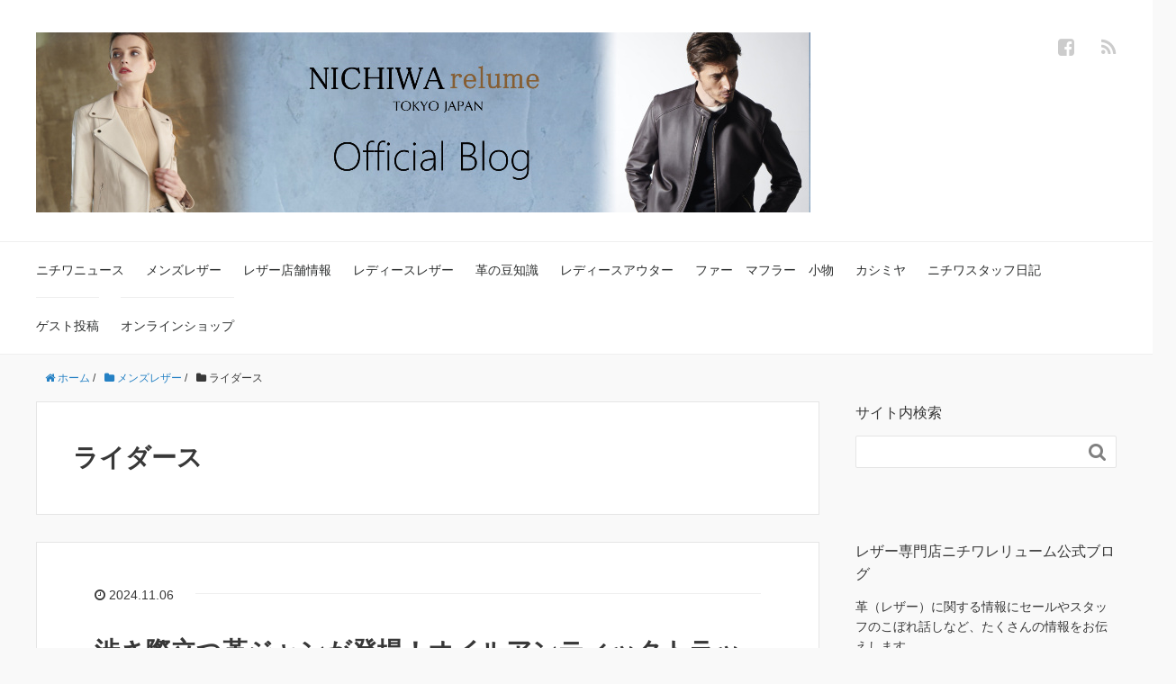

--- FILE ---
content_type: text/html; charset=UTF-8
request_url: https://nichiwa-relume.sakura.ne.jp/blog/category/%E3%83%A1%E3%83%B3%E3%82%BA/%E3%83%A9%E3%82%A4%E3%83%80%E3%83%BC%E3%82%B9-%E3%83%A1%E3%83%B3%E3%82%BA/
body_size: 14340
content:
<!DOCTYPE HTML>
<html lang="ja">
<head prefix="og: http://ogp.me/ns# fb: http://ogp.me/ns/fb# article: http://ogp.me/ns/article#">
	<meta charset="UTF-8">
	<title>ライダース</title>
	<meta name="viewport" content="width=device-width,initial-scale=1.0">
	<!--[if lt IE 9]>
    <script src="http://html5shiv.googlecode.com/svn/trunk/html5.js"></script>
  <![endif]-->

<meta name="keywords" content="" />
<meta name="description" content="" />
<meta name="robots" content="index" />
<meta property="og:admins" content="1683651778554182" />
<meta property="og:title" content="" />
<meta property="og:type" content="article" />
<meta property="og:description" content="" />
<meta property="og:url" content="https://nichiwa-relume.sakura.ne.jp/blog/category/%e3%83%a1%e3%83%b3%e3%82%ba/%e3%83%a9%e3%82%a4%e3%83%80%e3%83%bc%e3%82%b9-%e3%83%a1%e3%83%b3%e3%82%ba/" />
<meta property="og:image" content="http://nichiwa.com/blog/wp-content/uploads/2016/04/81-300x300.jpg" />
<meta property="og:locale" content="ja_JP" />
<meta property="og:site_name" content="革・レザー製品のニチワ オフィシャルブログ" />
<link href="https://plus.google.com/" rel="publisher" />

<!-- All in One SEO Pack 2.3.3.2 by Michael Torbert of Semper Fi Web Design[-1,-1] -->
<link rel='next' href='https://nichiwa-relume.sakura.ne.jp/blog/category/%E3%83%A1%E3%83%B3%E3%82%BA/%E3%83%A9%E3%82%A4%E3%83%80%E3%83%BC%E3%82%B9-%E3%83%A1%E3%83%B3%E3%82%BA/page/2/' />

<link rel="canonical" href="https://nichiwa-relume.sakura.ne.jp/blog/category/%e3%83%a1%e3%83%b3%e3%82%ba/%e3%83%a9%e3%82%a4%e3%83%80%e3%83%bc%e3%82%b9-%e3%83%a1%e3%83%b3%e3%82%ba/" />
<!-- /all in one seo pack -->
<link rel='dns-prefetch' href='//maxcdn.bootstrapcdn.com' />
<link rel='dns-prefetch' href='//s.w.org' />
<link rel="alternate" type="application/rss+xml" title="革・レザー製品のニチワ オフィシャルブログ &raquo; ライダース カテゴリーのフィード" href="https://nichiwa-relume.sakura.ne.jp/blog/category/%e3%83%a1%e3%83%b3%e3%82%ba/%e3%83%a9%e3%82%a4%e3%83%80%e3%83%bc%e3%82%b9-%e3%83%a1%e3%83%b3%e3%82%ba/feed/" />
		<script type="text/javascript">
			window._wpemojiSettings = {"baseUrl":"https:\/\/s.w.org\/images\/core\/emoji\/11\/72x72\/","ext":".png","svgUrl":"https:\/\/s.w.org\/images\/core\/emoji\/11\/svg\/","svgExt":".svg","source":{"concatemoji":"https:\/\/nichiwa-relume.sakura.ne.jp\/blog\/wp-includes\/js\/wp-emoji-release.min.js?ver=4.9.26"}};
			!function(e,a,t){var n,r,o,i=a.createElement("canvas"),p=i.getContext&&i.getContext("2d");function s(e,t){var a=String.fromCharCode;p.clearRect(0,0,i.width,i.height),p.fillText(a.apply(this,e),0,0);e=i.toDataURL();return p.clearRect(0,0,i.width,i.height),p.fillText(a.apply(this,t),0,0),e===i.toDataURL()}function c(e){var t=a.createElement("script");t.src=e,t.defer=t.type="text/javascript",a.getElementsByTagName("head")[0].appendChild(t)}for(o=Array("flag","emoji"),t.supports={everything:!0,everythingExceptFlag:!0},r=0;r<o.length;r++)t.supports[o[r]]=function(e){if(!p||!p.fillText)return!1;switch(p.textBaseline="top",p.font="600 32px Arial",e){case"flag":return s([55356,56826,55356,56819],[55356,56826,8203,55356,56819])?!1:!s([55356,57332,56128,56423,56128,56418,56128,56421,56128,56430,56128,56423,56128,56447],[55356,57332,8203,56128,56423,8203,56128,56418,8203,56128,56421,8203,56128,56430,8203,56128,56423,8203,56128,56447]);case"emoji":return!s([55358,56760,9792,65039],[55358,56760,8203,9792,65039])}return!1}(o[r]),t.supports.everything=t.supports.everything&&t.supports[o[r]],"flag"!==o[r]&&(t.supports.everythingExceptFlag=t.supports.everythingExceptFlag&&t.supports[o[r]]);t.supports.everythingExceptFlag=t.supports.everythingExceptFlag&&!t.supports.flag,t.DOMReady=!1,t.readyCallback=function(){t.DOMReady=!0},t.supports.everything||(n=function(){t.readyCallback()},a.addEventListener?(a.addEventListener("DOMContentLoaded",n,!1),e.addEventListener("load",n,!1)):(e.attachEvent("onload",n),a.attachEvent("onreadystatechange",function(){"complete"===a.readyState&&t.readyCallback()})),(n=t.source||{}).concatemoji?c(n.concatemoji):n.wpemoji&&n.twemoji&&(c(n.twemoji),c(n.wpemoji)))}(window,document,window._wpemojiSettings);
		</script>
		<style type="text/css">
img.wp-smiley,
img.emoji {
	display: inline !important;
	border: none !important;
	box-shadow: none !important;
	height: 1em !important;
	width: 1em !important;
	margin: 0 .07em !important;
	vertical-align: -0.1em !important;
	background: none !important;
	padding: 0 !important;
}
</style>
<link rel='stylesheet' id='base-css-css'  href='https://nichiwa-relume.sakura.ne.jp/blog/wp-content/themes/xeory_base/base.css?ver=4.9.26' type='text/css' media='all' />
<link rel='stylesheet' id='main-css-css'  href='https://nichiwa-relume.sakura.ne.jp/blog/wp-content/themes/xeory_base/style.css?ver=4.9.26' type='text/css' media='all' />
<link rel='stylesheet' id='font-awesome-css'  href='//maxcdn.bootstrapcdn.com/font-awesome/4.3.0/css/font-awesome.min.css?ver=4.9.26' type='text/css' media='all' />
<script type='text/javascript' src='https://nichiwa-relume.sakura.ne.jp/blog/wp-includes/js/jquery/jquery.js?ver=1.12.4'></script>
<script type='text/javascript' src='https://nichiwa-relume.sakura.ne.jp/blog/wp-includes/js/jquery/jquery-migrate.min.js?ver=1.4.1'></script>
<link rel='https://api.w.org/' href='https://nichiwa-relume.sakura.ne.jp/blog/wp-json/' />
<link rel="EditURI" type="application/rsd+xml" title="RSD" href="https://nichiwa-relume.sakura.ne.jp/blog/xmlrpc.php?rsd" />
<link rel="wlwmanifest" type="application/wlwmanifest+xml" href="https://nichiwa-relume.sakura.ne.jp/blog/wp-includes/wlwmanifest.xml" /> 
<meta name="generator" content="WordPress 4.9.26" />
		<style type="text/css">.recentcomments a{display:inline !important;padding:0 !important;margin:0 !important;}</style>
		

</head>

<body id="#top" class="archive category category-79  default" itemschope="itemscope" itemtype="http://schema.org/WebPage">

  <div id="fb-root"></div>
<script>(function(d, s, id) {
  var js, fjs = d.getElementsByTagName(s)[0];
  if (d.getElementById(id)) return;
  js = d.createElement(s); js.id = id;
  js.src = "//connect.facebook.net/ja_JP/sdk.js#xfbml=1&version=v2.4&appId=";
  fjs.parentNode.insertBefore(js, fjs);
}(document, 'script', 'facebook-jssdk'));</script>

<header id="header" role="banner" itemscope="itemscope" itemtype="http://schema.org/WPHeader">
  <div class="wrap">
          <p id="logo" itemprop="headline">
        <a href="https://nichiwa-relume.sakura.ne.jp/blog"><img src="https://nichiwa-relume.sakura.ne.jp/blog/wp-content/uploads/2021/09/ブログ用バナー2021.jpg" alt="革・レザー製品のニチワ オフィシャルブログ"></a>
      </p>

  <div id="header-sns" class="sp-hide"><ul><li class="facebook_icon"><a href="http://nichiwa.com/blog/" target="_blank"><i class="fa fa-facebook-square"></i></li><li class="feedly_icon"><a target="_blank" href="http://cloud.feedly.com/#subscription%2Ffeed%2Fhttps%3A%2F%2Fnichiwa-relume.sakura.ne.jp%2Fblog%2Ffeed%2F"><i class="fa fa-rss"></i></a></li></ul></div>
        <div id="header-menu-tog"> <a href="#"><i class="fa fa-align-justify"></i></a></div>
  </div>
</header>

<!-- start global nav  -->
<!---->
<nav id="gnav" role="navigation" itemscope="itemscope" itemtype="http://scheme.org/SiteNavigationElement">
  <div class="wrap">
  <div id="gnav-container" class="gnav-container"><ul id="gnav-ul" class="clearfix"><li id="menu-item-3364" class="menu-item menu-item-type-taxonomy menu-item-object-category menu-item-has-children menu-item-3364 %e3%83%8b%e3%83%81%e3%83%af%e3%83%8b%e3%83%a5%e3%83%bc%e3%82%b9"><a href="https://nichiwa-relume.sakura.ne.jp/blog/category/%e3%83%8b%e3%83%81%e3%83%af%e3%83%8b%e3%83%a5%e3%83%bc%e3%82%b9/">ニチワニュース</a>
<ul class="sub-menu">
	<li id="menu-item-3365" class="menu-item menu-item-type-taxonomy menu-item-object-category menu-item-3365 %e3%81%8a%e7%9f%a5%e3%82%89%e3%81%9b"><a href="https://nichiwa-relume.sakura.ne.jp/blog/category/%e3%83%8b%e3%83%81%e3%83%af%e3%83%8b%e3%83%a5%e3%83%bc%e3%82%b9/%e3%81%8a%e7%9f%a5%e3%82%89%e3%81%9b/">お知らせ</a></li>
	<li id="menu-item-3366" class="menu-item menu-item-type-taxonomy menu-item-object-category menu-item-3366 %e3%82%bb%e3%83%bc%e3%83%ab%e6%83%85%e5%a0%b1"><a href="https://nichiwa-relume.sakura.ne.jp/blog/category/%e3%83%8b%e3%83%81%e3%83%af%e3%83%8b%e3%83%a5%e3%83%bc%e3%82%b9/%e3%82%bb%e3%83%bc%e3%83%ab%e6%83%85%e5%a0%b1/">セール情報</a></li>
	<li id="menu-item-3367" class="menu-item menu-item-type-taxonomy menu-item-object-category menu-item-3367 %e5%85%a5%e8%8d%b7%ef%bc%86%e8%bf%bd%e5%8a%a0%e6%83%85%e5%a0%b1"><a href="https://nichiwa-relume.sakura.ne.jp/blog/category/%e3%83%8b%e3%83%81%e3%83%af%e3%83%8b%e3%83%a5%e3%83%bc%e3%82%b9/%e5%85%a5%e8%8d%b7%ef%bc%86%e8%bf%bd%e5%8a%a0%e6%83%85%e5%a0%b1/">入荷＆追加情報</a></li>
</ul>
</li>
<li id="menu-item-3369" class="menu-item menu-item-type-taxonomy menu-item-object-category current-category-ancestor current-menu-ancestor current-menu-parent current-category-parent menu-item-has-children menu-item-3369 %e3%83%a1%e3%83%b3%e3%82%ba"><a href="https://nichiwa-relume.sakura.ne.jp/blog/category/%e3%83%a1%e3%83%b3%e3%82%ba/">メンズレザー</a>
<ul class="sub-menu">
	<li id="menu-item-3378" class="menu-item menu-item-type-taxonomy menu-item-object-category menu-item-3378 %e9%9d%a9%e3%82%b8%e3%83%a3%e3%83%b3"><a href="https://nichiwa-relume.sakura.ne.jp/blog/category/%e3%83%a1%e3%83%b3%e3%82%ba/%e9%9d%a9%e3%82%b8%e3%83%a3%e3%83%b3/">革ジャン</a></li>
	<li id="menu-item-3372" class="menu-item menu-item-type-taxonomy menu-item-object-category current-menu-item menu-item-3372 %e3%83%a9%e3%82%a4%e3%83%80%e3%83%bc%e3%82%b9"><a href="https://nichiwa-relume.sakura.ne.jp/blog/category/%e3%83%a1%e3%83%b3%e3%82%ba/%e3%83%a9%e3%82%a4%e3%83%80%e3%83%bc%e3%82%b9-%e3%83%a1%e3%83%b3%e3%82%ba/">ライダース</a></li>
	<li id="menu-item-3374" class="menu-item menu-item-type-taxonomy menu-item-object-category menu-item-3374 %e3%83%ac%e3%82%b6%e3%83%bc%e3%82%b8%e3%83%a3%e3%82%b1%e3%83%83%e3%83%88"><a href="https://nichiwa-relume.sakura.ne.jp/blog/category/%e3%83%a1%e3%83%b3%e3%82%ba/%e3%83%ac%e3%82%b6%e3%83%bc%e3%82%b8%e3%83%a3%e3%82%b1%e3%83%83%e3%83%88-%e3%83%a1%e3%83%b3%e3%82%ba/">レザージャケット</a></li>
	<li id="menu-item-3375" class="menu-item menu-item-type-taxonomy menu-item-object-category menu-item-3375 %e3%83%ac%e3%82%b6%e3%83%bc%e3%83%80%e3%82%a6%e3%83%b3"><a href="https://nichiwa-relume.sakura.ne.jp/blog/category/%e3%83%a1%e3%83%b3%e3%82%ba/%e3%83%ac%e3%82%b6%e3%83%bc%e3%83%80%e3%82%a6%e3%83%b3/">レザーダウン</a></li>
	<li id="menu-item-3377" class="menu-item menu-item-type-taxonomy menu-item-object-category menu-item-3377 %e3%83%ac%e3%82%b6%e3%83%bc%e3%83%99%e3%82%b9%e3%83%88"><a href="https://nichiwa-relume.sakura.ne.jp/blog/category/%e3%83%a1%e3%83%b3%e3%82%ba/%e3%83%ac%e3%82%b6%e3%83%bc%e3%83%99%e3%82%b9%e3%83%88/">レザーベスト</a></li>
	<li id="menu-item-3376" class="menu-item menu-item-type-taxonomy menu-item-object-category menu-item-3376 %e3%83%ac%e3%82%b6%e3%83%bc%e3%83%91%e3%83%b3%e3%83%84"><a href="https://nichiwa-relume.sakura.ne.jp/blog/category/%e3%83%a1%e3%83%b3%e3%82%ba/%e3%83%ac%e3%82%b6%e3%83%bc%e3%83%91%e3%83%b3%e3%83%84/">レザーパンツ</a></li>
	<li id="menu-item-3373" class="menu-item menu-item-type-taxonomy menu-item-object-category menu-item-3373 %e3%83%ac%e3%82%b6%e3%83%bc%e3%82%b3%e3%83%bc%e3%83%88"><a href="https://nichiwa-relume.sakura.ne.jp/blog/category/%e3%83%a1%e3%83%b3%e3%82%ba/%e3%83%ac%e3%82%b6%e3%83%bc%e3%82%b3%e3%83%bc%e3%83%88-%e3%83%a1%e3%83%b3%e3%82%ba/">レザーコート</a></li>
	<li id="menu-item-3371" class="menu-item menu-item-type-taxonomy menu-item-object-category menu-item-3371 %e3%83%a0%e3%83%bc%e3%83%88%e3%83%b3%e3%82%b8%e3%83%a3%e3%82%b1%e3%83%83%e3%83%88"><a href="https://nichiwa-relume.sakura.ne.jp/blog/category/%e3%83%a1%e3%83%b3%e3%82%ba/%e3%83%a0%e3%83%bc%e3%83%88%e3%83%b3%e3%82%b8%e3%83%a3%e3%82%b1%e3%83%83%e3%83%88-%e3%83%a1%e3%83%b3%e3%82%ba/">ムートンジャケット</a></li>
	<li id="menu-item-3370" class="menu-item menu-item-type-taxonomy menu-item-object-category menu-item-3370 %e3%83%a0%e3%83%bc%e3%83%88%e3%83%b3%e3%82%b3%e3%83%bc%e3%83%88"><a href="https://nichiwa-relume.sakura.ne.jp/blog/category/%e3%83%a1%e3%83%b3%e3%82%ba/%e3%83%a0%e3%83%bc%e3%83%88%e3%83%b3%e3%82%b3%e3%83%bc%e3%83%88-%e3%83%a1%e3%83%b3%e3%82%ba/">ムートンコート</a></li>
</ul>
</li>
<li id="menu-item-3379" class="menu-item menu-item-type-taxonomy menu-item-object-category menu-item-3379 %e3%83%ac%e3%82%b6%e3%83%bc%e5%ba%97%e8%88%97%e6%83%85%e5%a0%b1"><a href="https://nichiwa-relume.sakura.ne.jp/blog/category/%e3%83%ac%e3%82%b6%e3%83%bc%e5%ba%97%e8%88%97%e6%83%85%e5%a0%b1/">レザー店舗情報</a></li>
<li id="menu-item-3380" class="menu-item menu-item-type-taxonomy menu-item-object-category menu-item-has-children menu-item-3380 %e3%83%ac%e3%83%87%e3%82%a3%e3%83%bc%e3%82%b9"><a href="https://nichiwa-relume.sakura.ne.jp/blog/category/%e3%83%ac%e3%83%87%e3%82%a3%e3%83%bc%e3%82%b9/">レディースレザー</a>
<ul class="sub-menu">
	<li id="menu-item-3385" class="menu-item menu-item-type-taxonomy menu-item-object-category menu-item-3385 %e3%83%a9%e3%82%a4%e3%83%80%e3%83%bc%e3%82%b9"><a href="https://nichiwa-relume.sakura.ne.jp/blog/category/%e3%83%ac%e3%83%87%e3%82%a3%e3%83%bc%e3%82%b9/%e3%83%a9%e3%82%a4%e3%83%80%e3%83%bc%e3%82%b9/">ライダース</a></li>
	<li id="menu-item-3387" class="menu-item menu-item-type-taxonomy menu-item-object-category menu-item-3387 %e3%83%ac%e3%82%b6%e3%83%bc%e3%82%b8%e3%83%a3%e3%82%b1%e3%83%83%e3%83%88"><a href="https://nichiwa-relume.sakura.ne.jp/blog/category/%e3%83%ac%e3%83%87%e3%82%a3%e3%83%bc%e3%82%b9/%e3%83%ac%e3%82%b6%e3%83%bc%e3%82%b8%e3%83%a3%e3%82%b1%e3%83%83%e3%83%88/">レザージャケット</a></li>
	<li id="menu-item-3386" class="menu-item menu-item-type-taxonomy menu-item-object-category menu-item-3386 %e3%83%ac%e3%82%b6%e3%83%bc%e3%82%b3%e3%83%bc%e3%83%88"><a href="https://nichiwa-relume.sakura.ne.jp/blog/category/%e3%83%ac%e3%83%87%e3%82%a3%e3%83%bc%e3%82%b9/%e3%83%ac%e3%82%b6%e3%83%bc%e3%82%b3%e3%83%bc%e3%83%88/">レザーコート</a></li>
	<li id="menu-item-3384" class="menu-item menu-item-type-taxonomy menu-item-object-category menu-item-3384 %e3%83%a0%e3%83%bc%e3%83%88%e3%83%b3%e3%82%b8%e3%83%a3%e3%82%b1%e3%83%83%e3%83%88"><a href="https://nichiwa-relume.sakura.ne.jp/blog/category/%e3%83%ac%e3%83%87%e3%82%a3%e3%83%bc%e3%82%b9/%e3%83%a0%e3%83%bc%e3%83%88%e3%83%b3%e3%82%b8%e3%83%a3%e3%82%b1%e3%83%83%e3%83%88/">ムートンジャケット</a></li>
	<li id="menu-item-3383" class="menu-item menu-item-type-taxonomy menu-item-object-category menu-item-3383 %e3%83%a0%e3%83%bc%e3%83%88%e3%83%b3%e3%82%b3%e3%83%bc%e3%83%88"><a href="https://nichiwa-relume.sakura.ne.jp/blog/category/%e3%83%ac%e3%83%87%e3%82%a3%e3%83%bc%e3%82%b9/%e3%83%a0%e3%83%bc%e3%83%88%e3%83%b3%e3%82%b3%e3%83%bc%e3%83%88/">ムートンコート</a></li>
	<li id="menu-item-3437" class="menu-item menu-item-type-taxonomy menu-item-object-category menu-item-3437 %e3%83%ac%e3%82%b6%e3%83%bc%e3%82%b9%e3%82%ab%e3%83%bc%e3%83%88"><a href="https://nichiwa-relume.sakura.ne.jp/blog/category/%e3%83%ac%e3%83%87%e3%82%a3%e3%83%bc%e3%82%b9/%e3%83%ac%e3%82%b6%e3%83%bc%e3%82%b9%e3%82%ab%e3%83%bc%e3%83%88/">レザースカート</a></li>
</ul>
</li>
<li id="menu-item-3388" class="menu-item menu-item-type-taxonomy menu-item-object-category menu-item-has-children menu-item-3388 %e9%9d%a9%e3%81%ae%e8%b1%86%e7%9f%a5%e8%ad%98"><a href="https://nichiwa-relume.sakura.ne.jp/blog/category/%e9%9d%a9%e3%81%ae%e8%b1%86%e7%9f%a5%e8%ad%98/">革の豆知識</a>
<ul class="sub-menu">
	<li id="menu-item-3389" class="menu-item menu-item-type-taxonomy menu-item-object-category menu-item-3389 %e9%9d%a9%e3%81%ae%e3%81%8a%e6%89%8b%e5%85%a5%e3%82%8c"><a href="https://nichiwa-relume.sakura.ne.jp/blog/category/%e9%9d%a9%e3%81%ae%e8%b1%86%e7%9f%a5%e8%ad%98/%e9%9d%a9%e3%81%ae%e3%81%8a%e6%89%8b%e5%85%a5%e3%82%8c/">革のお手入れ</a></li>
	<li id="menu-item-3390" class="menu-item menu-item-type-taxonomy menu-item-object-category menu-item-3390 %e9%9d%a9%e3%81%ae%e3%82%af%e3%83%aa%e3%83%bc%e3%83%8b%e3%83%b3%e3%82%b0"><a href="https://nichiwa-relume.sakura.ne.jp/blog/category/%e9%9d%a9%e3%81%ae%e8%b1%86%e7%9f%a5%e8%ad%98/%e9%9d%a9%e3%81%ae%e3%82%af%e3%83%aa%e3%83%bc%e3%83%8b%e3%83%b3%e3%82%b0/">革のクリーニング</a></li>
	<li id="menu-item-3391" class="menu-item menu-item-type-taxonomy menu-item-object-category menu-item-3391 %e9%9d%a9%e3%81%ae%e4%bf%9d%e7%ae%a1%e6%96%b9%e6%b3%95"><a href="https://nichiwa-relume.sakura.ne.jp/blog/category/%e9%9d%a9%e3%81%ae%e8%b1%86%e7%9f%a5%e8%ad%98/%e9%9d%a9%e3%81%ae%e4%bf%9d%e7%ae%a1%e6%96%b9%e6%b3%95/">革の保管方法</a></li>
	<li id="menu-item-3392" class="menu-item menu-item-type-taxonomy menu-item-object-category menu-item-3392 %e9%9d%a9%e3%81%ae%e8%a9%b3%e3%81%97%e3%81%84%e6%83%85%e5%a0%b1"><a href="https://nichiwa-relume.sakura.ne.jp/blog/category/%e9%9d%a9%e3%81%ae%e8%b1%86%e7%9f%a5%e8%ad%98/%e9%9d%a9%e3%81%ae%e8%a9%b3%e3%81%97%e3%81%84%e6%83%85%e5%a0%b1/">革の詳しい情報</a></li>
</ul>
</li>
<li id="menu-item-3436" class="menu-item menu-item-type-taxonomy menu-item-object-category menu-item-has-children menu-item-3436 %e3%83%ac%e3%83%87%e3%82%a3%e3%83%bc%e3%82%b9%e3%82%a2%e3%82%a6%e3%82%bf%e3%83%bc"><a href="https://nichiwa-relume.sakura.ne.jp/blog/category/%e3%83%ac%e3%83%87%e3%82%a3%e3%83%bc%e3%82%b9%e3%82%a2%e3%82%a6%e3%82%bf%e3%83%bc/">レディースアウター</a>
<ul class="sub-menu">
	<li id="menu-item-3382" class="menu-item menu-item-type-taxonomy menu-item-object-category menu-item-3382 %e3%83%80%e3%82%a6%e3%83%b3"><a href="https://nichiwa-relume.sakura.ne.jp/blog/category/%e3%83%ac%e3%83%87%e3%82%a3%e3%83%bc%e3%82%b9%e3%82%a2%e3%82%a6%e3%82%bf%e3%83%bc/%e3%83%80%e3%82%a6%e3%83%b3/">ダウン</a></li>
	<li id="menu-item-3381" class="menu-item menu-item-type-taxonomy menu-item-object-category menu-item-3381 %e3%82%a6%e3%83%bc%e3%83%ab"><a href="https://nichiwa-relume.sakura.ne.jp/blog/category/%e3%83%ac%e3%83%87%e3%82%a3%e3%83%bc%e3%82%b9%e3%82%a2%e3%82%a6%e3%82%bf%e3%83%bc/%e3%82%a6%e3%83%bc%e3%83%ab/">ウール</a></li>
</ul>
</li>
<li id="menu-item-3368" class="menu-item menu-item-type-taxonomy menu-item-object-category menu-item-3368 %e3%83%95%e3%82%a1%e3%83%bc%e3%80%80%e3%83%9e%e3%83%95%e3%83%a9%e3%83%bc%e3%80%80%e5%b0%8f%e7%89%a9"><a href="https://nichiwa-relume.sakura.ne.jp/blog/category/%e3%83%95%e3%82%a1%e3%83%bc%e3%80%80%e3%83%9e%e3%83%95%e3%83%a9%e3%83%bc%e3%80%80%e5%b0%8f%e7%89%a9/">ファー　マフラー　小物</a></li>
<li id="menu-item-3361" class="menu-item menu-item-type-taxonomy menu-item-object-category menu-item-3361 %e3%82%ab%e3%82%b7%e3%83%9f%e3%83%a4"><a href="https://nichiwa-relume.sakura.ne.jp/blog/category/%e3%82%ab%e3%82%b7%e3%83%9f%e3%83%a4/">カシミヤ</a></li>
<li id="menu-item-3363" class="menu-item menu-item-type-taxonomy menu-item-object-category menu-item-3363 %e3%83%8b%e3%83%81%e3%83%af%e3%82%b9%e3%82%bf%e3%83%83%e3%83%95%e6%97%a5%e8%a8%98"><a href="https://nichiwa-relume.sakura.ne.jp/blog/category/%e3%83%8b%e3%83%81%e3%83%af%e3%82%b9%e3%82%bf%e3%83%83%e3%83%95%e6%97%a5%e8%a8%98/">ニチワスタッフ日記</a></li>
<li id="menu-item-3362" class="menu-item menu-item-type-taxonomy menu-item-object-category menu-item-3362 %e3%82%b2%e3%82%b9%e3%83%88%e6%8a%95%e7%a8%bf"><a href="https://nichiwa-relume.sakura.ne.jp/blog/category/%e3%82%b2%e3%82%b9%e3%83%88%e6%8a%95%e7%a8%bf/">ゲスト投稿</a></li>
<li id="menu-item-30" class="menu-item menu-item-type-custom menu-item-object-custom menu-item-30"><a href="https://nichiwa.shop-pro.jp/">オンラインショップ</a></li>
</ul></div>    </div>
</nav>


<div id="content">

<div class="wrap">
    <ol class="breadcrumb clearfix"><li itemscope="itemscope" itemtype="http://data-vocabulary.org/Breadcrumb"><a href="https://nichiwa-relume.sakura.ne.jp/blog" itemprop="url"><i class="fa fa-home"></i> <span itemprop="title">ホーム</span></a> / </li><li itemscope="itemscope" itemtype="http://data-vocabulary.org/Breadcrumb"><a href="https://nichiwa-relume.sakura.ne.jp/blog/category/%e3%83%a1%e3%83%b3%e3%82%ba/" itemprop="url"><i class="fa fa-folder"></i> <span itemprop="title">メンズレザー</span></a> / </li><li><i class="fa fa-folder"></i> ライダース</li></ol>    
  <div id="main" class="col-md-8">
  
    <div class="main-inner">
       
    <section class="cat-content">
      <header class="cat-header">
        <h1 class="post-title">ライダース</h1>
      </header>
            <div class="cat-content-area">
              </div>
          </section>
        
    <div class="post-loop-wrap">
    
<article id="post-4747" class="post-4747 post type-post status-publish format-standard has-post-thumbnail hentry category-72 category-79 category-80 firstpost" itemscope="itemscope" itemtype="http://schema.org/BlogPosting">
      
      <header class="post-header">
        <ul class="post-meta list-inline">
          <li class="date updated" itemprop="datePublished" datetime="2024-11-06T10:04:11+00:00"><i class="fa fa-clock-o"></i> 2024.11.06</li>
        </ul>
        <h2 class="post-title" itemprop="headline"><a href="https://nichiwa-relume.sakura.ne.jp/blog/2024/11/06/%e6%b8%8b%e3%81%95%e9%9a%9b%e7%ab%8b%e3%81%a4%e9%9d%a9%e3%82%b8%e3%83%a3%e3%83%b3%e3%81%8c%e7%99%bb%e5%a0%b4%ef%bc%81%e3%82%aa%e3%82%a4%e3%83%ab%e3%82%a2%e3%83%b3%e3%83%86%e3%82%a3%e3%83%83%e3%82%af/">渋さ際立つ革ジャンが登場！オイルアンティックトラッカー</a></h2>
      </header>

      <section class="post-content" itemprop="text">
      
                <div class="post-thumbnail">
          <a href="https://nichiwa-relume.sakura.ne.jp/blog/2024/11/06/%e6%b8%8b%e3%81%95%e9%9a%9b%e7%ab%8b%e3%81%a4%e9%9d%a9%e3%82%b8%e3%83%a3%e3%83%b3%e3%81%8c%e7%99%bb%e5%a0%b4%ef%bc%81%e3%82%aa%e3%82%a4%e3%83%ab%e3%82%a2%e3%83%b3%e3%83%86%e3%82%a3%e3%83%83%e3%82%af/" rel="nofollow"><img width="214" height="214" src="https://nichiwa-relume.sakura.ne.jp/blog/wp-content/uploads/2024/08/2-214x214.jpg" class="attachment-post-thumbnail size-post-thumbnail wp-post-image" alt="" srcset="https://nichiwa-relume.sakura.ne.jp/blog/wp-content/uploads/2024/08/2-214x214.jpg 214w, https://nichiwa-relume.sakura.ne.jp/blog/wp-content/uploads/2024/08/2-150x150.jpg 150w, https://nichiwa-relume.sakura.ne.jp/blog/wp-content/uploads/2024/08/2-300x300.jpg 300w, https://nichiwa-relume.sakura.ne.jp/blog/wp-content/uploads/2024/08/2-260x260.jpg 260w, https://nichiwa-relume.sakura.ne.jp/blog/wp-content/uploads/2024/08/2.jpg 750w" sizes="(max-width: 214px) 100vw, 214px" /></a>
        </div>
              
      
        <p data-sourcepos="5:1-5:55">「革ジャン」好きなら見逃せない逸品「1110115 オイルアンティックトラッカー」。</p>
<p>今回は、そんな渋さ際立つ革ジャンの、人気の理由を解説していきます。<br />
 <a href="https://nichiwa-relume.sakura.ne.jp/blog/2024/11/06/%e6%b8%8b%e3%81%95%e9%9a%9b%e7%ab%8b%e3%81%a4%e9%9d%a9%e3%82%b8%e3%83%a3%e3%83%b3%e3%81%8c%e7%99%bb%e5%a0%b4%ef%bc%81%e3%82%aa%e3%82%a4%e3%83%ab%e3%82%a2%e3%83%b3%e3%83%86%e3%82%a3%e3%83%83%e3%82%af/" class="more-link" rel="nofollow">続きを読む</a></p>
        
      </section>

    </article>
    
<article id="post-4722" class="post-4722 post type-post status-publish format-standard has-post-thumbnail hentry category-72 category-79 category-78" itemscope="itemscope" itemtype="http://schema.org/BlogPosting">
      
      <header class="post-header">
        <ul class="post-meta list-inline">
          <li class="date updated" itemprop="datePublished" datetime="2024-09-26T10:29:23+00:00"><i class="fa fa-clock-o"></i> 2024.09.26</li>
        </ul>
        <h2 class="post-title" itemprop="headline"><a href="https://nichiwa-relume.sakura.ne.jp/blog/2024/09/26/%e5%a4%a7%e5%a5%bd%e8%a9%95%ef%bc%81%e6%96%b0%e4%bd%9c%e3%82%a8%e3%83%b3%e3%83%9c%e3%82%b9%e3%82%b9%e3%82%bf%e3%82%a4%e3%83%ab%e3%81%ae%e3%83%ac%e3%82%b6%e3%83%bc%e3%82%b8%e3%83%a3%e3%82%b1%e3%83%83/">大好評！新作エンボススタイルのレザージャケットが大人気！</a></h2>
      </header>

      <section class="post-content" itemprop="text">
      
                <div class="post-thumbnail">
          <a href="https://nichiwa-relume.sakura.ne.jp/blog/2024/09/26/%e5%a4%a7%e5%a5%bd%e8%a9%95%ef%bc%81%e6%96%b0%e4%bd%9c%e3%82%a8%e3%83%b3%e3%83%9c%e3%82%b9%e3%82%b9%e3%82%bf%e3%82%a4%e3%83%ab%e3%81%ae%e3%83%ac%e3%82%b6%e3%83%bc%e3%82%b8%e3%83%a3%e3%82%b1%e3%83%83/" rel="nofollow"><img width="214" height="214" src="https://nichiwa-relume.sakura.ne.jp/blog/wp-content/uploads/2024/08/3-1-214x214.jpg" class="attachment-post-thumbnail size-post-thumbnail wp-post-image" alt="" srcset="https://nichiwa-relume.sakura.ne.jp/blog/wp-content/uploads/2024/08/3-1-214x214.jpg 214w, https://nichiwa-relume.sakura.ne.jp/blog/wp-content/uploads/2024/08/3-1-150x150.jpg 150w, https://nichiwa-relume.sakura.ne.jp/blog/wp-content/uploads/2024/08/3-1-300x300.jpg 300w, https://nichiwa-relume.sakura.ne.jp/blog/wp-content/uploads/2024/08/3-1-260x260.jpg 260w, https://nichiwa-relume.sakura.ne.jp/blog/wp-content/uploads/2024/08/3-1.jpg 750w" sizes="(max-width: 214px) 100vw, 214px" /></a>
        </div>
              
      
        <p data-sourcepos="3:1-3:9">皆様、こんにちは！</p>
<p data-sourcepos="5:1-6:15">先週末よりスタートした、会員様限定の<strong>レザージャケット</strong>20%OFFキャンペーン、大変ご好評いただいております。 開始からまだ6日ですが、すでに多くの会員様にご利用いただき、新作<strong>レザージャケット</strong>が飛ぶように売れています！</p>
<p data-sourcepos="5:1-6:15"> <a href="https://nichiwa-relume.sakura.ne.jp/blog/2024/09/26/%e5%a4%a7%e5%a5%bd%e8%a9%95%ef%bc%81%e6%96%b0%e4%bd%9c%e3%82%a8%e3%83%b3%e3%83%9c%e3%82%b9%e3%82%b9%e3%82%bf%e3%82%a4%e3%83%ab%e3%81%ae%e3%83%ac%e3%82%b6%e3%83%bc%e3%82%b8%e3%83%a3%e3%82%b1%e3%83%83/" class="more-link" rel="nofollow">続きを読む</a></p>
        
      </section>

    </article>
    
<article id="post-4712" class="post-4712 post type-post status-publish format-standard has-post-thumbnail hentry category-72 category-79 category-78" itemscope="itemscope" itemtype="http://schema.org/BlogPosting">
      
      <header class="post-header">
        <ul class="post-meta list-inline">
          <li class="date updated" itemprop="datePublished" datetime="2024-09-05T10:44:19+00:00"><i class="fa fa-clock-o"></i> 2024.09.05</li>
        </ul>
        <h2 class="post-title" itemprop="headline"><a href="https://nichiwa-relume.sakura.ne.jp/blog/2024/09/05/%e5%a4%a7%e4%ba%ba%e3%81%ae%e4%bd%99%e8%a3%95%e3%82%92%e6%84%9f%e3%81%98%e3%81%95%e3%81%9b%e3%82%8b%e3%80%81%e3%82%b9%e3%83%86%e3%83%b3%e3%82%ab%e3%83%a9%e3%83%bc%e3%83%ac%e3%82%b6%e3%83%bc%e3%82%b8/">大人の余裕を感じさせる、ステンカラーレザージャケット</a></h2>
      </header>

      <section class="post-content" itemprop="text">
      
                <div class="post-thumbnail">
          <a href="https://nichiwa-relume.sakura.ne.jp/blog/2024/09/05/%e5%a4%a7%e4%ba%ba%e3%81%ae%e4%bd%99%e8%a3%95%e3%82%92%e6%84%9f%e3%81%98%e3%81%95%e3%81%9b%e3%82%8b%e3%80%81%e3%82%b9%e3%83%86%e3%83%b3%e3%82%ab%e3%83%a9%e3%83%bc%e3%83%ac%e3%82%b6%e3%83%bc%e3%82%b8/" rel="nofollow"><img width="214" height="214" src="https://nichiwa-relume.sakura.ne.jp/blog/wp-content/uploads/2024/08/2-1-214x214.jpg" class="attachment-post-thumbnail size-post-thumbnail wp-post-image" alt="" srcset="https://nichiwa-relume.sakura.ne.jp/blog/wp-content/uploads/2024/08/2-1-214x214.jpg 214w, https://nichiwa-relume.sakura.ne.jp/blog/wp-content/uploads/2024/08/2-1-150x150.jpg 150w, https://nichiwa-relume.sakura.ne.jp/blog/wp-content/uploads/2024/08/2-1-300x300.jpg 300w, https://nichiwa-relume.sakura.ne.jp/blog/wp-content/uploads/2024/08/2-1-260x260.jpg 260w, https://nichiwa-relume.sakura.ne.jp/blog/wp-content/uploads/2024/08/2-1.jpg 750w" sizes="(max-width: 214px) 100vw, 214px" /></a>
        </div>
              
      
        <p data-sourcepos="11:1-11:59">今回ご紹介するのは、どんなコーディネートにも合わせやすく、大人の余裕を感じさせる、ステンカラータイプのレザージャケット。</p>
<p data-sourcepos="13:1-13:11">ステンカラーは、そのシンプルかつ上品なデザインから、幅広いシーンで活躍する万能アイテムとして知られています。</p>
<p data-sourcepos="13:1-13:11"> <a href="https://nichiwa-relume.sakura.ne.jp/blog/2024/09/05/%e5%a4%a7%e4%ba%ba%e3%81%ae%e4%bd%99%e8%a3%95%e3%82%92%e6%84%9f%e3%81%98%e3%81%95%e3%81%9b%e3%82%8b%e3%80%81%e3%82%b9%e3%83%86%e3%83%b3%e3%82%ab%e3%83%a9%e3%83%bc%e3%83%ac%e3%82%b6%e3%83%bc%e3%82%b8/" class="more-link" rel="nofollow">続きを読む</a></p>
        
      </section>

    </article>
    
<article id="post-4697" class="post-4697 post type-post status-publish format-standard has-post-thumbnail hentry category-72 category-79 category-78" itemscope="itemscope" itemtype="http://schema.org/BlogPosting">
      
      <header class="post-header">
        <ul class="post-meta list-inline">
          <li class="date updated" itemprop="datePublished" datetime="2024-08-22T10:16:10+00:00"><i class="fa fa-clock-o"></i> 2024.08.22</li>
        </ul>
        <h2 class="post-title" itemprop="headline"><a href="https://nichiwa-relume.sakura.ne.jp/blog/2024/08/22/%e4%bb%8a%e5%b9%b4%e3%81%ae%e6%96%b0%e4%bd%9c%e3%83%ac%e3%82%b6%e3%83%bc%e3%82%b8%e3%83%a3%e3%82%b1%e3%83%83%e3%83%88%e3%81%af%e3%80%81%e3%83%9e%e3%83%83%e3%83%88%e3%83%ac%e3%82%b6%e3%83%bc%e3%81%ae/">今年の新作レザージャケットは、マットレザーの進化に注目！</a></h2>
      </header>

      <section class="post-content" itemprop="text">
      
                <div class="post-thumbnail">
          <a href="https://nichiwa-relume.sakura.ne.jp/blog/2024/08/22/%e4%bb%8a%e5%b9%b4%e3%81%ae%e6%96%b0%e4%bd%9c%e3%83%ac%e3%82%b6%e3%83%bc%e3%82%b8%e3%83%a3%e3%82%b1%e3%83%83%e3%83%88%e3%81%af%e3%80%81%e3%83%9e%e3%83%83%e3%83%88%e3%83%ac%e3%82%b6%e3%83%bc%e3%81%ae/" rel="nofollow"><img width="214" height="214" src="https://nichiwa-relume.sakura.ne.jp/blog/wp-content/uploads/2024/08/1-1-214x214.jpg" class="attachment-post-thumbnail size-post-thumbnail wp-post-image" alt="" srcset="https://nichiwa-relume.sakura.ne.jp/blog/wp-content/uploads/2024/08/1-1-214x214.jpg 214w, https://nichiwa-relume.sakura.ne.jp/blog/wp-content/uploads/2024/08/1-1-150x150.jpg 150w, https://nichiwa-relume.sakura.ne.jp/blog/wp-content/uploads/2024/08/1-1-300x300.jpg 300w, https://nichiwa-relume.sakura.ne.jp/blog/wp-content/uploads/2024/08/1-1-260x260.jpg 260w, https://nichiwa-relume.sakura.ne.jp/blog/wp-content/uploads/2024/08/1-1.jpg 750w" sizes="(max-width: 214px) 100vw, 214px" /></a>
        </div>
              
      
        <p data-sourcepos="3:1-3:26">カタログ撮影も無事に終わり、続々とモデルカットが完成してきました。</p>
<p>モデル写真を見るたびに、レザージャケットシーズンの到来がもうすぐ来ることを実感します。</p>
<p data-sourcepos="7:1-7:50">というわけで、今回はそんな新作の中から、特におすすめの<strong>レザージャケット</strong>をご紹介。</p>
<p data-sourcepos="7:1-7:50"> <a href="https://nichiwa-relume.sakura.ne.jp/blog/2024/08/22/%e4%bb%8a%e5%b9%b4%e3%81%ae%e6%96%b0%e4%bd%9c%e3%83%ac%e3%82%b6%e3%83%bc%e3%82%b8%e3%83%a3%e3%82%b1%e3%83%83%e3%83%88%e3%81%af%e3%80%81%e3%83%9e%e3%83%83%e3%83%88%e3%83%ac%e3%82%b6%e3%83%bc%e3%81%ae/" class="more-link" rel="nofollow">続きを読む</a></p>
        
      </section>

    </article>
    
<article id="post-4655" class="post-4655 post type-post status-publish format-standard has-post-thumbnail hentry category-72 category-79" itemscope="itemscope" itemtype="http://schema.org/BlogPosting">
      
      <header class="post-header">
        <ul class="post-meta list-inline">
          <li class="date updated" itemprop="datePublished" datetime="2024-05-14T16:35:54+00:00"><i class="fa fa-clock-o"></i> 2024.05.14</li>
        </ul>
        <h2 class="post-title" itemprop="headline"><a href="https://nichiwa-relume.sakura.ne.jp/blog/2024/05/14/%e6%9d%a5%e5%ad%a3%e3%81%b8%e5%90%91%e3%81%91%e3%81%a6%e5%a7%8b%e5%8b%95%ef%bc%81%e6%96%b0%e4%bd%9c%e3%83%ac%e3%82%b6%e3%83%bc%e3%82%b8%e3%83%a3%e3%82%b1%e3%83%83%e3%83%88%e3%82%82%e4%b9%9e%e3%81%86/">来季へ向けて始動！新作レザージャケットも乞うご期待！</a></h2>
      </header>

      <section class="post-content" itemprop="text">
      
                <div class="post-thumbnail">
          <a href="https://nichiwa-relume.sakura.ne.jp/blog/2024/05/14/%e6%9d%a5%e5%ad%a3%e3%81%b8%e5%90%91%e3%81%91%e3%81%a6%e5%a7%8b%e5%8b%95%ef%bc%81%e6%96%b0%e4%bd%9c%e3%83%ac%e3%82%b6%e3%83%bc%e3%82%b8%e3%83%a3%e3%82%b1%e3%83%83%e3%83%88%e3%82%82%e4%b9%9e%e3%81%86/" rel="nofollow"><img width="285" height="214" src="https://nichiwa-relume.sakura.ne.jp/blog/wp-content/uploads/2024/05/IMG_7538-285x214.jpg" class="attachment-post-thumbnail size-post-thumbnail wp-post-image" alt="" srcset="https://nichiwa-relume.sakura.ne.jp/blog/wp-content/uploads/2024/05/IMG_7538-285x214.jpg 285w, https://nichiwa-relume.sakura.ne.jp/blog/wp-content/uploads/2024/05/IMG_7538-300x225.jpg 300w, https://nichiwa-relume.sakura.ne.jp/blog/wp-content/uploads/2024/05/IMG_7538-282x212.jpg 282w, https://nichiwa-relume.sakura.ne.jp/blog/wp-content/uploads/2024/05/IMG_7538.jpg 640w" sizes="(max-width: 285px) 100vw, 285px" /></a>
        </div>
              
      
        <p data-sourcepos="5:1-5:28">大変ご無沙汰しております。ニチワレリュームでございます。</p>
<p data-sourcepos="7:1-7:16">皆様、いかがお過ごしでしょうか？</p>
<p data-sourcepos="9:1-9:33">さて、ニチワレリュームでは只今、来季へ向けて新商品企画の真っ最中！</p>
<p data-sourcepos="9:1-9:33"> <a href="https://nichiwa-relume.sakura.ne.jp/blog/2024/05/14/%e6%9d%a5%e5%ad%a3%e3%81%b8%e5%90%91%e3%81%91%e3%81%a6%e5%a7%8b%e5%8b%95%ef%bc%81%e6%96%b0%e4%bd%9c%e3%83%ac%e3%82%b6%e3%83%bc%e3%82%b8%e3%83%a3%e3%82%b1%e3%83%83%e3%83%88%e3%82%82%e4%b9%9e%e3%81%86/" class="more-link" rel="nofollow">続きを読む</a></p>
        
      </section>

    </article>
    
<article id="post-4429" class="post-4429 post type-post status-publish format-standard has-post-thumbnail hentry category-72 category-79 category-78" itemscope="itemscope" itemtype="http://schema.org/BlogPosting">
      
      <header class="post-header">
        <ul class="post-meta list-inline">
          <li class="date updated" itemprop="datePublished" datetime="2021-03-17T10:57:40+00:00"><i class="fa fa-clock-o"></i> 2021.03.17</li>
        </ul>
        <h2 class="post-title" itemprop="headline"><a href="https://nichiwa-relume.sakura.ne.jp/blog/2021/03/17/%e4%ba%ba%e6%b0%97%e3%83%9e%e3%83%83%e3%83%88%e3%81%ae%e3%83%ac%e3%82%b6%e3%83%bc%e3%82%b8%e3%83%a3%e3%82%b1%e3%83%83%e3%83%88%e3%80%80%e7%8f%be%e5%9c%a8%e3%82%a4%e3%82%bf%e3%83%aa%e3%82%a2%e3%81%b8/">人気マットのレザージャケット　現在イタリアへ新色依頼中</a></h2>
      </header>

      <section class="post-content" itemprop="text">
      
                <div class="post-thumbnail">
          <a href="https://nichiwa-relume.sakura.ne.jp/blog/2021/03/17/%e4%ba%ba%e6%b0%97%e3%83%9e%e3%83%83%e3%83%88%e3%81%ae%e3%83%ac%e3%82%b6%e3%83%bc%e3%82%b8%e3%83%a3%e3%82%b1%e3%83%83%e3%83%88%e3%80%80%e7%8f%be%e5%9c%a8%e3%82%a4%e3%82%bf%e3%83%aa%e3%82%a2%e3%81%b8/" rel="nofollow"><img width="143" height="214" src="https://nichiwa-relume.sakura.ne.jp/blog/wp-content/uploads/2021/03/1110067c-143x214.jpg" class="attachment-post-thumbnail size-post-thumbnail wp-post-image" alt="" srcset="https://nichiwa-relume.sakura.ne.jp/blog/wp-content/uploads/2021/03/1110067c-143x214.jpg 143w, https://nichiwa-relume.sakura.ne.jp/blog/wp-content/uploads/2021/03/1110067c-200x300.jpg 200w, https://nichiwa-relume.sakura.ne.jp/blog/wp-content/uploads/2021/03/1110067c-768x1152.jpg 768w, https://nichiwa-relume.sakura.ne.jp/blog/wp-content/uploads/2021/03/1110067c-683x1024.jpg 683w, https://nichiwa-relume.sakura.ne.jp/blog/wp-content/uploads/2021/03/1110067c-173x260.jpg 173w" sizes="(max-width: 143px) 100vw, 143px" /></a>
        </div>
              
      
        <p>皆さんこんにちわ。</p>
<p>先日の投稿でも書きましたが、ニチワスタッフは相変わらず企画作業に追われています。</p>
<p>「こんな革ジャンどうだろう？」「この<a href="https://nichiwa.com/?mode=cate&amp;cbid=1574487&amp;csid=1">レザージャケット</a>に合う色は？」等、週一の全体会議でも皆で意見を出し合いながら、連日作業に追われています。</p>
<p>今週からいよいよ海外に向けて革の発注や原皮サンプル依頼を開始しました。</p>
<p>先週お客様の声を集めてと書きましたが、昨日火曜日、イタリアのタンナー向けにサンプルスキンを発注しました。</p>
<p>実は2020年シーズンにヒットした革でデュポンというラム革があります。</p>
<p>マットな表情と独特な肌触りで昨年から起用した革なのですが、そのスキングレードの高さゆえ、どうしてもやや高めの価格設定となる理由から、当初は起用を断念。</p>
<p>その後スタッフの「どうしてもやってみたい」との意見から、ブラックで３スタイル、ネイビーで４スタイルラインナップしたラムスキンなのですが、この革が見事に大ハマり。</p>
<p>ニチワレリュームのレザージャケットとしては価格設定が若干高かったにも関わらず、全スタイルともヒット商品となり、実は今開催中の春レザーフェアでも、事務所で購入のご予約をされるお客様の８割が、このレザージャケット目当てでご連絡いただいております。</p>
<p>そんなラムデュポンのラムレザーですが、実は来期に向けて、ランダム選びましたお客様に、欲しい色味のアンケートを頂戴しおりました。</p>
<p>そこで今回要望の多かった３色を、革サンプルとして依頼しました。</p>
<p>その色とは、ネービー、チャコールグレー、バーガンディの３色。</p>
<p>まずはイメージとおりの色が出るのか、イタリアから革が届くのを期待して待ち、その後数スタイルのレザージャケットにて企画進行を進めていく予定です。</p>
<p>実際の色目を公開できるのは４月末～５月中旬の予定。</p>
<p>新色＆新スタイル紹介まで、もう少しお待ちください。</p>
        
      </section>

    </article>
    
<article id="post-4427" class="post-4427 post type-post status-publish format-standard hentry category-72 category-79 category-78" itemscope="itemscope" itemtype="http://schema.org/BlogPosting">
      
      <header class="post-header">
        <ul class="post-meta list-inline">
          <li class="date updated" itemprop="datePublished" datetime="2021-03-12T10:57:31+00:00"><i class="fa fa-clock-o"></i> 2021.03.12</li>
        </ul>
        <h2 class="post-title" itemprop="headline"><a href="https://nichiwa-relume.sakura.ne.jp/blog/2021/03/12/%e7%b7%a0%e3%82%81%e5%88%87%e3%82%8a%e3%81%ab%e8%bf%bd%e3%82%8f%e3%82%8c%e3%81%aa%e3%81%8c%e3%82%89%e3%80%81%e3%81%9f%e3%81%a0%e4%bb%8a%e6%9d%a5%e6%9c%9f%e6%96%b0%e4%bd%9c%e9%9d%a9%e3%82%b8%e3%83%a3/">締め切りに追われながら、ただ今来期新作革ジャンの企画中！</a></h2>
      </header>

      <section class="post-content" itemprop="text">
      
              
      
        <p>ひな祭りの投稿から早９日。すっかりブログ更新をサボっていました。</p>
<p>言い訳になってしまいますが、現在来期企画の真っ最中で、ちょっと忙しい日々が続いています。</p>
<p> <a href="https://nichiwa-relume.sakura.ne.jp/blog/2021/03/12/%e7%b7%a0%e3%82%81%e5%88%87%e3%82%8a%e3%81%ab%e8%bf%bd%e3%82%8f%e3%82%8c%e3%81%aa%e3%81%8c%e3%82%89%e3%80%81%e3%81%9f%e3%81%a0%e4%bb%8a%e6%9d%a5%e6%9c%9f%e6%96%b0%e4%bd%9c%e9%9d%a9%e3%82%b8%e3%83%a3/" class="more-link" rel="nofollow">続きを読む</a></p>
        
      </section>

    </article>
    
<article id="post-4422" class="post-4422 post type-post status-publish format-standard has-post-thumbnail hentry category-72 category-70 category-79 category-69 category-78 category-64" itemscope="itemscope" itemtype="http://schema.org/BlogPosting">
      
      <header class="post-header">
        <ul class="post-meta list-inline">
          <li class="date updated" itemprop="datePublished" datetime="2021-03-03T15:45:33+00:00"><i class="fa fa-clock-o"></i> 2021.03.03</li>
        </ul>
        <h2 class="post-title" itemprop="headline"><a href="https://nichiwa-relume.sakura.ne.jp/blog/2021/03/03/%e3%83%ac%e3%82%b6%e3%83%bc%e3%82%b8%e3%83%a3%e3%82%b1%e3%83%83%e3%83%88%e3%81%8c%e3%81%8a%e8%b2%b7%e5%be%97%e3%80%80%e6%98%a5%e3%83%ac%e3%82%b6%e3%83%bc%e3%83%95%e3%82%a7%e3%82%a2%e9%96%8b%e5%82%ac/">レザージャケットがお買得　春レザーフェア開催中！</a></h2>
      </header>

      <section class="post-content" itemprop="text">
      
                <div class="post-thumbnail">
          <a href="https://nichiwa-relume.sakura.ne.jp/blog/2021/03/03/%e3%83%ac%e3%82%b6%e3%83%bc%e3%82%b8%e3%83%a3%e3%82%b1%e3%83%83%e3%83%88%e3%81%8c%e3%81%8a%e8%b2%b7%e5%be%97%e3%80%80%e6%98%a5%e3%83%ac%e3%82%b6%e3%83%bc%e3%83%95%e3%82%a7%e3%82%a2%e9%96%8b%e5%82%ac/" rel="nofollow"><img width="304" height="124" src="https://nichiwa-relume.sakura.ne.jp/blog/wp-content/uploads/2021/02/20haru-304x124.jpg" class="attachment-post-thumbnail size-post-thumbnail wp-post-image" alt="" srcset="https://nichiwa-relume.sakura.ne.jp/blog/wp-content/uploads/2021/02/20haru-304x124.jpg 304w, https://nichiwa-relume.sakura.ne.jp/blog/wp-content/uploads/2021/02/20haru-300x122.jpg 300w, https://nichiwa-relume.sakura.ne.jp/blog/wp-content/uploads/2021/02/20haru-282x115.jpg 282w, https://nichiwa-relume.sakura.ne.jp/blog/wp-content/uploads/2021/02/20haru.jpg 640w" sizes="(max-width: 304px) 100vw, 304px" /></a>
        </div>
              
      
        <p>日々の気温差が激しい最近、花粉も徐々に増えてきました。</p>
<p>今年はコロナの感染防止のために、日々マスクをしていてあまり気が付かなかった花粉ですが、先々週の２０度超え辺りから、目の痒みと鼻水が徐々に出始めて来ました。</p>
<p> <a href="https://nichiwa-relume.sakura.ne.jp/blog/2021/03/03/%e3%83%ac%e3%82%b6%e3%83%bc%e3%82%b8%e3%83%a3%e3%82%b1%e3%83%83%e3%83%88%e3%81%8c%e3%81%8a%e8%b2%b7%e5%be%97%e3%80%80%e6%98%a5%e3%83%ac%e3%82%b6%e3%83%bc%e3%83%95%e3%82%a7%e3%82%a2%e9%96%8b%e5%82%ac/" class="more-link" rel="nofollow">続きを読む</a></p>
        
      </section>

    </article>
    
<article id="post-4147" class="post-4147 post type-post status-publish format-standard has-post-thumbnail hentry category-72 category-79 category-80" itemscope="itemscope" itemtype="http://schema.org/BlogPosting">
      
      <header class="post-header">
        <ul class="post-meta list-inline">
          <li class="date updated" itemprop="datePublished" datetime="2020-09-09T11:30:40+00:00"><i class="fa fa-clock-o"></i> 2020.09.09</li>
        </ul>
        <h2 class="post-title" itemprop="headline"><a href="https://nichiwa-relume.sakura.ne.jp/blog/2020/09/09/%e4%bb%8a%e5%b9%b4%e3%81%ae%e9%9d%a9%e3%82%b8%e3%83%a3%e3%83%b3%e3%81%af%e3%83%9e%e3%83%83%e3%83%88%e3%81%aa%e8%a1%a8%e6%83%85%e3%81%ae%e5%a4%a7%e4%ba%ba%e3%83%a9%e3%82%a4%e3%83%80%e3%83%bc%e3%82%b9/">今年の革ジャンはマットな表情の大人ライダースが早くも人気</a></h2>
      </header>

      <section class="post-content" itemprop="text">
      
                <div class="post-thumbnail">
          <a href="https://nichiwa-relume.sakura.ne.jp/blog/2020/09/09/%e4%bb%8a%e5%b9%b4%e3%81%ae%e9%9d%a9%e3%82%b8%e3%83%a3%e3%83%b3%e3%81%af%e3%83%9e%e3%83%83%e3%83%88%e3%81%aa%e8%a1%a8%e6%83%85%e3%81%ae%e5%a4%a7%e4%ba%ba%e3%83%a9%e3%82%a4%e3%83%80%e3%83%bc%e3%82%b9/" rel="nofollow"><img width="152" height="214" src="https://nichiwa-relume.sakura.ne.jp/blog/wp-content/uploads/2020/09/H1_2020-152x214.jpg" class="attachment-post-thumbnail size-post-thumbnail wp-post-image" alt="" srcset="https://nichiwa-relume.sakura.ne.jp/blog/wp-content/uploads/2020/09/H1_2020-152x214.jpg 152w, https://nichiwa-relume.sakura.ne.jp/blog/wp-content/uploads/2020/09/H1_2020-213x300.jpg 213w, https://nichiwa-relume.sakura.ne.jp/blog/wp-content/uploads/2020/09/H1_2020-184x260.jpg 184w, https://nichiwa-relume.sakura.ne.jp/blog/wp-content/uploads/2020/09/H1_2020.jpg 435w" sizes="(max-width: 152px) 100vw, 152px" /></a>
        </div>
              
      
        <p>2020年のカタログの表紙が決定しました。</p>
<p>如何でしょうか？</p>
<p>これまでの表紙とは全然雰囲気が違い、壁のフックに引っ掛けられた<a href="https://nichiwa.com/?mode=cate&amp;cbid=1574487&amp;csid=1">革ジャン</a>が一着のみと、とてもシンプルな表紙に仕上がっています。</p>
<p> <a href="https://nichiwa-relume.sakura.ne.jp/blog/2020/09/09/%e4%bb%8a%e5%b9%b4%e3%81%ae%e9%9d%a9%e3%82%b8%e3%83%a3%e3%83%b3%e3%81%af%e3%83%9e%e3%83%83%e3%83%88%e3%81%aa%e8%a1%a8%e6%83%85%e3%81%ae%e5%a4%a7%e4%ba%ba%e3%83%a9%e3%82%a4%e3%83%80%e3%83%bc%e3%82%b9/" class="more-link" rel="nofollow">続きを読む</a></p>
        
      </section>

    </article>
    
<article id="post-4061" class="post-4061 post type-post status-publish format-standard has-post-thumbnail hentry category-72 category-79 category-78 category-80" itemscope="itemscope" itemtype="http://schema.org/BlogPosting">
      
      <header class="post-header">
        <ul class="post-meta list-inline">
          <li class="date updated" itemprop="datePublished" datetime="2020-06-03T11:21:11+00:00"><i class="fa fa-clock-o"></i> 2020.06.03</li>
        </ul>
        <h2 class="post-title" itemprop="headline"><a href="https://nichiwa-relume.sakura.ne.jp/blog/2020/06/03/%e7%a7%8b%e3%81%ae%e6%96%b0%e4%bd%9c%e6%83%85%e5%a0%b1%e3%80%80%e3%83%a9%e3%83%a0%e3%83%99%e3%82%b8%e3%82%bf%e3%83%96%e3%83%ab%e3%81%ae%e3%82%84%e3%82%93%e3%81%a1%e3%82%83%e7%b3%bb%e3%83%ac%e3%82%b6/">秋の新作情報　ラムベジタブルのやんちゃ系レザージャケット</a></h2>
      </header>

      <section class="post-content" itemprop="text">
      
                <div class="post-thumbnail">
          <a href="https://nichiwa-relume.sakura.ne.jp/blog/2020/06/03/%e7%a7%8b%e3%81%ae%e6%96%b0%e4%bd%9c%e6%83%85%e5%a0%b1%e3%80%80%e3%83%a9%e3%83%a0%e3%83%99%e3%82%b8%e3%82%bf%e3%83%96%e3%83%ab%e3%81%ae%e3%82%84%e3%82%93%e3%81%a1%e3%82%83%e7%b3%bb%e3%83%ac%e3%82%b6/" rel="nofollow"><img width="161" height="214" src="https://nichiwa-relume.sakura.ne.jp/blog/wp-content/uploads/2020/06/IMG_0310-161x214.jpg" class="attachment-post-thumbnail size-post-thumbnail wp-post-image" alt="" srcset="https://nichiwa-relume.sakura.ne.jp/blog/wp-content/uploads/2020/06/IMG_0310-161x214.jpg 161w, https://nichiwa-relume.sakura.ne.jp/blog/wp-content/uploads/2020/06/IMG_0310-225x300.jpg 225w, https://nichiwa-relume.sakura.ne.jp/blog/wp-content/uploads/2020/06/IMG_0310-195x260.jpg 195w, https://nichiwa-relume.sakura.ne.jp/blog/wp-content/uploads/2020/06/IMG_0310.jpg 480w" sizes="(max-width: 161px) 100vw, 161px" /></a>
        </div>
              
      
        <p>気温も徐々に上がり、<a href="https://nichiwa.com/?mode=cate&amp;cbid=1574487&amp;csid=1">レザージャケット</a>の話しなんて聞く気もしない？そんな時期がやって来ました。</p>
<p>いやいやそんな事言わずに、今週も新作情報にお付き合いください。</p>
<p>さて、前回、前々回とマットスキンを使ったな大人スタイルの<a href="https://nichiwa.com/?mode=cate&amp;cbid=1574487&amp;csid=1">レザージャケット</a>をご紹介しましたが、今回はやんちゃ系スタイルを紹介したいと思います。</p>
<p> <a href="https://nichiwa-relume.sakura.ne.jp/blog/2020/06/03/%e7%a7%8b%e3%81%ae%e6%96%b0%e4%bd%9c%e6%83%85%e5%a0%b1%e3%80%80%e3%83%a9%e3%83%a0%e3%83%99%e3%82%b8%e3%82%bf%e3%83%96%e3%83%ab%e3%81%ae%e3%82%84%e3%82%93%e3%81%a1%e3%82%83%e7%b3%bb%e3%83%ac%e3%82%b6/" class="more-link" rel="nofollow">続きを読む</a></p>
        
      </section>

    </article>
        <div class="pagination"><span class="current">1</span><a href='https://nichiwa-relume.sakura.ne.jp/blog/category/%E3%83%A1%E3%83%B3%E3%82%BA/%E3%83%A9%E3%82%A4%E3%83%80%E3%83%BC%E3%82%B9-%E3%83%A1%E3%83%B3%E3%82%BA/page/2/' class="inactive">2</a><a href='https://nichiwa-relume.sakura.ne.jp/blog/category/%E3%83%A1%E3%83%B3%E3%82%BA/%E3%83%A9%E3%82%A4%E3%83%80%E3%83%BC%E3%82%B9-%E3%83%A1%E3%83%B3%E3%82%BA/page/3/' class="inactive">3</a><a href='https://nichiwa-relume.sakura.ne.jp/blog/category/%E3%83%A1%E3%83%B3%E3%82%BA/%E3%83%A9%E3%82%A4%E3%83%80%E3%83%BC%E3%82%B9-%E3%83%A1%E3%83%B3%E3%82%BA/page/4/' class="inactive">4</a><a href='https://nichiwa-relume.sakura.ne.jp/blog/category/%E3%83%A1%E3%83%B3%E3%82%BA/%E3%83%A9%E3%82%A4%E3%83%80%E3%83%BC%E3%82%B9-%E3%83%A1%E3%83%B3%E3%82%BA/page/5/' class="inactive">5</a><a href='https://nichiwa-relume.sakura.ne.jp/blog/category/%E3%83%A1%E3%83%B3%E3%82%BA/%E3%83%A9%E3%82%A4%E3%83%80%E3%83%BC%E3%82%B9-%E3%83%A1%E3%83%B3%E3%82%BA/page/6/' class="inactive">6</a></div>
    </div><!-- /post-loop-wrap -->
    </div><!-- /main-inner -->
  </div><!-- /main -->
  
  <div id="side" class="col-md-4" role="complementary" itemscope="itemscope" itemtype="http://schema.org/WPSideBar">
    <div class="side-inner">
      <div class="side-widget-area">
        
      <div id="search-2" class="widget_search side-widget"><div class="side-widget-inner"><h4 class="side-title"><span class="side-title-inner">サイト内検索</span></h4><form role="search" method="get" id="searchform" action="https://nichiwa-relume.sakura.ne.jp/blog/" >
  <div>
  <input type="text" value="" name="s" id="s" />
  <button type="submit" id="searchsubmit"></button>
  </div>
  </form></div></div><div id="text-4" class="widget_text side-widget"><div class="side-widget-inner"><h4 class="side-title"><span class="side-title-inner">レザー専門店ニチワレリューム公式ブログ</span></h4>			<div class="textwidget">革（レザー）に関する情報にセールやスタッフのこぼれ話しなど、たくさんの情報をお伝えします。<br>                           ニチワレリュームでは革ジャン・レザーコート・レザーダウンなど<font color="#FF0000"><a href="http://nichiwa.com/">オンラインショップ</a></font>で販売いたしております。</div>
		</div></div><div id="calendar-5" class="widget_calendar side-widget"><div class="side-widget-inner"><div id="calendar_wrap" class="calendar_wrap"><table id="wp-calendar">
	<caption>2026年1月</caption>
	<thead>
	<tr>
		<th scope="col" title="月曜日">月</th>
		<th scope="col" title="火曜日">火</th>
		<th scope="col" title="水曜日">水</th>
		<th scope="col" title="木曜日">木</th>
		<th scope="col" title="金曜日">金</th>
		<th scope="col" title="土曜日">土</th>
		<th scope="col" title="日曜日">日</th>
	</tr>
	</thead>

	<tfoot>
	<tr>
		<td colspan="3" id="prev"><a href="https://nichiwa-relume.sakura.ne.jp/blog/2024/12/">&laquo; 12月</a></td>
		<td class="pad">&nbsp;</td>
		<td colspan="3" id="next" class="pad">&nbsp;</td>
	</tr>
	</tfoot>

	<tbody>
	<tr>
		<td colspan="3" class="pad">&nbsp;</td><td>1</td><td>2</td><td>3</td><td>4</td>
	</tr>
	<tr>
		<td>5</td><td>6</td><td>7</td><td>8</td><td>9</td><td>10</td><td>11</td>
	</tr>
	<tr>
		<td>12</td><td><a href="https://nichiwa-relume.sakura.ne.jp/blog/2026/01/13/" aria-label="2026年1月13日 に投稿を公開">13</a></td><td>14</td><td>15</td><td>16</td><td>17</td><td id="today">18</td>
	</tr>
	<tr>
		<td>19</td><td>20</td><td>21</td><td>22</td><td>23</td><td>24</td><td>25</td>
	</tr>
	<tr>
		<td>26</td><td>27</td><td>28</td><td>29</td><td>30</td><td>31</td>
		<td class="pad" colspan="1">&nbsp;</td>
	</tr>
	</tbody>
	</table></div></div></div><div id="categories-2" class="widget_categories side-widget"><div class="side-widget-inner"><h4 class="side-title"><span class="side-title-inner">カテゴリー</span></h4>		<ul>
	<li class="cat-item cat-item-63"><a href="https://nichiwa-relume.sakura.ne.jp/blog/category/%e3%82%ab%e3%82%b7%e3%83%9f%e3%83%a4/" >カシミヤ</a>
</li>
	<li class="cat-item cat-item-92"><a href="https://nichiwa-relume.sakura.ne.jp/blog/category/%e3%82%b2%e3%82%b9%e3%83%88%e6%8a%95%e7%a8%bf/" >ゲスト投稿</a>
</li>
	<li class="cat-item cat-item-91"><a href="https://nichiwa-relume.sakura.ne.jp/blog/category/%e3%83%8b%e3%83%81%e3%83%af%e3%82%b9%e3%82%bf%e3%83%83%e3%83%95%e6%97%a5%e8%a8%98/" >ニチワスタッフ日記</a>
</li>
	<li class="cat-item cat-item-54"><a href="https://nichiwa-relume.sakura.ne.jp/blog/category/%e3%83%8b%e3%83%81%e3%83%af%e3%83%8b%e3%83%a5%e3%83%bc%e3%82%b9/" >ニチワニュース</a>
<ul class='children'>
	<li class="cat-item cat-item-82"><a href="https://nichiwa-relume.sakura.ne.jp/blog/category/%e3%83%8b%e3%83%81%e3%83%af%e3%83%8b%e3%83%a5%e3%83%bc%e3%82%b9/%e3%81%8a%e7%9f%a5%e3%82%89%e3%81%9b/" >お知らせ</a>
</li>
	<li class="cat-item cat-item-81"><a href="https://nichiwa-relume.sakura.ne.jp/blog/category/%e3%83%8b%e3%83%81%e3%83%af%e3%83%8b%e3%83%a5%e3%83%bc%e3%82%b9/%e3%82%bb%e3%83%bc%e3%83%ab%e6%83%85%e5%a0%b1/" >セール情報</a>
</li>
	<li class="cat-item cat-item-90"><a href="https://nichiwa-relume.sakura.ne.jp/blog/category/%e3%83%8b%e3%83%81%e3%83%af%e3%83%8b%e3%83%a5%e3%83%bc%e3%82%b9/%e5%85%a5%e8%8d%b7%ef%bc%86%e8%bf%bd%e5%8a%a0%e6%83%85%e5%a0%b1/" >入荷＆追加情報</a>
</li>
</ul>
</li>
	<li class="cat-item cat-item-61"><a href="https://nichiwa-relume.sakura.ne.jp/blog/category/%e3%83%95%e3%82%a1%e3%83%bc%e3%80%80%e3%83%9e%e3%83%95%e3%83%a9%e3%83%bc%e3%80%80%e5%b0%8f%e7%89%a9/" >ファー　マフラー　小物</a>
</li>
	<li class="cat-item cat-item-72 current-cat-parent current-cat-ancestor"><a href="https://nichiwa-relume.sakura.ne.jp/blog/category/%e3%83%a1%e3%83%b3%e3%82%ba/" >メンズレザー</a>
<ul class='children'>
	<li class="cat-item cat-item-87"><a href="https://nichiwa-relume.sakura.ne.jp/blog/category/%e3%83%a1%e3%83%b3%e3%82%ba/%e3%83%a0%e3%83%bc%e3%83%88%e3%83%b3%e3%82%b3%e3%83%bc%e3%83%88-%e3%83%a1%e3%83%b3%e3%82%ba/" >ムートンコート</a>
</li>
	<li class="cat-item cat-item-86"><a href="https://nichiwa-relume.sakura.ne.jp/blog/category/%e3%83%a1%e3%83%b3%e3%82%ba/%e3%83%a0%e3%83%bc%e3%83%88%e3%83%b3%e3%82%b8%e3%83%a3%e3%82%b1%e3%83%83%e3%83%88-%e3%83%a1%e3%83%b3%e3%82%ba/" >ムートンジャケット</a>
</li>
	<li class="cat-item cat-item-79 current-cat"><a href="https://nichiwa-relume.sakura.ne.jp/blog/category/%e3%83%a1%e3%83%b3%e3%82%ba/%e3%83%a9%e3%82%a4%e3%83%80%e3%83%bc%e3%82%b9-%e3%83%a1%e3%83%b3%e3%82%ba/" >ライダース</a>
</li>
	<li class="cat-item cat-item-73"><a href="https://nichiwa-relume.sakura.ne.jp/blog/category/%e3%83%a1%e3%83%b3%e3%82%ba/%e3%83%ac%e3%82%b6%e3%83%bc%e3%82%b3%e3%83%bc%e3%83%88-%e3%83%a1%e3%83%b3%e3%82%ba/" >レザーコート</a>
</li>
	<li class="cat-item cat-item-78"><a href="https://nichiwa-relume.sakura.ne.jp/blog/category/%e3%83%a1%e3%83%b3%e3%82%ba/%e3%83%ac%e3%82%b6%e3%83%bc%e3%82%b8%e3%83%a3%e3%82%b1%e3%83%83%e3%83%88-%e3%83%a1%e3%83%b3%e3%82%ba/" >レザージャケット</a>
</li>
	<li class="cat-item cat-item-77"><a href="https://nichiwa-relume.sakura.ne.jp/blog/category/%e3%83%a1%e3%83%b3%e3%82%ba/%e3%83%ac%e3%82%b6%e3%83%bc%e3%83%80%e3%82%a6%e3%83%b3/" >レザーダウン</a>
</li>
	<li class="cat-item cat-item-89"><a href="https://nichiwa-relume.sakura.ne.jp/blog/category/%e3%83%a1%e3%83%b3%e3%82%ba/%e3%83%ac%e3%82%b6%e3%83%bc%e3%83%91%e3%83%b3%e3%83%84/" >レザーパンツ</a>
</li>
	<li class="cat-item cat-item-88"><a href="https://nichiwa-relume.sakura.ne.jp/blog/category/%e3%83%a1%e3%83%b3%e3%82%ba/%e3%83%ac%e3%82%b6%e3%83%bc%e3%83%99%e3%82%b9%e3%83%88/" >レザーベスト</a>
</li>
	<li class="cat-item cat-item-80"><a href="https://nichiwa-relume.sakura.ne.jp/blog/category/%e3%83%a1%e3%83%b3%e3%82%ba/%e9%9d%a9%e3%82%b8%e3%83%a3%e3%83%b3/" >革ジャン</a>
</li>
</ul>
</li>
	<li class="cat-item cat-item-55"><a href="https://nichiwa-relume.sakura.ne.jp/blog/category/%e3%83%ac%e3%82%b6%e3%83%bc%e5%ba%97%e8%88%97%e6%83%85%e5%a0%b1/" >レザー店舗情報</a>
</li>
	<li class="cat-item cat-item-95"><a href="https://nichiwa-relume.sakura.ne.jp/blog/category/%e3%83%ac%e3%83%87%e3%82%a3%e3%83%bc%e3%82%b9%e3%82%a2%e3%82%a6%e3%82%bf%e3%83%bc/" >レディースアウター</a>
<ul class='children'>
	<li class="cat-item cat-item-65"><a href="https://nichiwa-relume.sakura.ne.jp/blog/category/%e3%83%ac%e3%83%87%e3%82%a3%e3%83%bc%e3%82%b9%e3%82%a2%e3%82%a6%e3%82%bf%e3%83%bc/%e3%82%a6%e3%83%bc%e3%83%ab/" >ウール</a>
</li>
	<li class="cat-item cat-item-66"><a href="https://nichiwa-relume.sakura.ne.jp/blog/category/%e3%83%ac%e3%83%87%e3%82%a3%e3%83%bc%e3%82%b9%e3%82%a2%e3%82%a6%e3%82%bf%e3%83%bc/%e3%83%80%e3%82%a6%e3%83%b3/" >ダウン</a>
</li>
</ul>
</li>
	<li class="cat-item cat-item-64"><a href="https://nichiwa-relume.sakura.ne.jp/blog/category/%e3%83%ac%e3%83%87%e3%82%a3%e3%83%bc%e3%82%b9/" >レディースレザー</a>
<ul class='children'>
	<li class="cat-item cat-item-85"><a href="https://nichiwa-relume.sakura.ne.jp/blog/category/%e3%83%ac%e3%83%87%e3%82%a3%e3%83%bc%e3%82%b9/%e3%83%a0%e3%83%bc%e3%83%88%e3%83%b3%e3%82%b3%e3%83%bc%e3%83%88/" >ムートンコート</a>
</li>
	<li class="cat-item cat-item-84"><a href="https://nichiwa-relume.sakura.ne.jp/blog/category/%e3%83%ac%e3%83%87%e3%82%a3%e3%83%bc%e3%82%b9/%e3%83%a0%e3%83%bc%e3%83%88%e3%83%b3%e3%82%b8%e3%83%a3%e3%82%b1%e3%83%83%e3%83%88/" >ムートンジャケット</a>
</li>
	<li class="cat-item cat-item-70"><a href="https://nichiwa-relume.sakura.ne.jp/blog/category/%e3%83%ac%e3%83%87%e3%82%a3%e3%83%bc%e3%82%b9/%e3%83%a9%e3%82%a4%e3%83%80%e3%83%bc%e3%82%b9/" >ライダース</a>
</li>
	<li class="cat-item cat-item-67"><a href="https://nichiwa-relume.sakura.ne.jp/blog/category/%e3%83%ac%e3%83%87%e3%82%a3%e3%83%bc%e3%82%b9/%e3%83%ac%e3%82%b6%e3%83%bc%e3%82%b3%e3%83%bc%e3%83%88/" >レザーコート</a>
</li>
	<li class="cat-item cat-item-69"><a href="https://nichiwa-relume.sakura.ne.jp/blog/category/%e3%83%ac%e3%83%87%e3%82%a3%e3%83%bc%e3%82%b9/%e3%83%ac%e3%82%b6%e3%83%bc%e3%82%b8%e3%83%a3%e3%82%b1%e3%83%83%e3%83%88/" >レザージャケット</a>
</li>
	<li class="cat-item cat-item-93"><a href="https://nichiwa-relume.sakura.ne.jp/blog/category/%e3%83%ac%e3%83%87%e3%82%a3%e3%83%bc%e3%82%b9/%e3%83%ac%e3%82%b6%e3%83%bc%e3%82%b9%e3%82%ab%e3%83%bc%e3%83%88/" >レザースカート</a>
</li>
</ul>
</li>
	<li class="cat-item cat-item-1"><a href="https://nichiwa-relume.sakura.ne.jp/blog/category/%e6%9c%aa%e5%88%86%e9%a1%9e/" >未分類</a>
</li>
	<li class="cat-item cat-item-56"><a href="https://nichiwa-relume.sakura.ne.jp/blog/category/%e9%9d%a9%e3%81%ae%e8%b1%86%e7%9f%a5%e8%ad%98/" >革の豆知識</a>
<ul class='children'>
	<li class="cat-item cat-item-59"><a href="https://nichiwa-relume.sakura.ne.jp/blog/category/%e9%9d%a9%e3%81%ae%e8%b1%86%e7%9f%a5%e8%ad%98/%e9%9d%a9%e3%81%ae%e3%81%8a%e6%89%8b%e5%85%a5%e3%82%8c/" >革のお手入れ</a>
</li>
	<li class="cat-item cat-item-83"><a href="https://nichiwa-relume.sakura.ne.jp/blog/category/%e9%9d%a9%e3%81%ae%e8%b1%86%e7%9f%a5%e8%ad%98/%e9%9d%a9%e3%81%ae%e3%82%af%e3%83%aa%e3%83%bc%e3%83%8b%e3%83%b3%e3%82%b0/" >革のクリーニング</a>
</li>
	<li class="cat-item cat-item-58"><a href="https://nichiwa-relume.sakura.ne.jp/blog/category/%e9%9d%a9%e3%81%ae%e8%b1%86%e7%9f%a5%e8%ad%98/%e9%9d%a9%e3%81%ae%e4%bf%9d%e7%ae%a1%e6%96%b9%e6%b3%95/" >革の保管方法</a>
</li>
	<li class="cat-item cat-item-57"><a href="https://nichiwa-relume.sakura.ne.jp/blog/category/%e9%9d%a9%e3%81%ae%e8%b1%86%e7%9f%a5%e8%ad%98/%e9%9d%a9%e3%81%ae%e8%a9%b3%e3%81%97%e3%81%84%e6%83%85%e5%a0%b1/" >革の詳しい情報</a>
</li>
</ul>
</li>
		</ul>
</div></div>		<div id="recent-posts-3" class="widget_recent_entries side-widget"><div class="side-widget-inner">		<h4 class="side-title"><span class="side-title-inner">最近の投稿</span></h4>		<ul>
											<li>
					<a href="https://nichiwa-relume.sakura.ne.jp/blog/2026/01/13/%e3%83%8b%e3%83%81%e3%83%af%e3%83%ac%e3%83%aa%e3%83%a5%e3%83%bc%e3%83%a0-%e3%83%96%e3%83%ad%e3%82%b0%e6%9c%80%e7%b5%82%e5%9b%9e%ef%bc%9a%e3%81%94%e6%8c%a8%e6%8b%b6/">ニチワレリューム ブログ最終回：ご挨拶</a>
											<span class="post-date">2026-01-13</span>
									</li>
											<li>
					<a href="https://nichiwa-relume.sakura.ne.jp/blog/2024/12/28/%e9%9d%a9%e3%82%b8%e3%83%a3%e3%83%b3%e5%a5%bd%e3%81%8d%e5%bf%85%e8%a6%8b%ef%bc%81%e4%bb%a3%e5%ae%98%e5%b1%b1%e3%81%ab%e3%81%a6%e6%96%b0%e6%98%a5%e3%82%af%e3%83%aa%e3%82%a2%e3%83%a9%e3%83%b3%e3%82%b9/">革ジャン好き必見！代官山にて新春クリアランスを先行開催中</a>
											<span class="post-date">2024-12-28</span>
									</li>
											<li>
					<a href="https://nichiwa-relume.sakura.ne.jp/blog/2024/12/27/%e5%8d%83%e8%91%89%e3%83%bb%e4%bb%a3%e5%ae%98%e5%b1%b1%e3%81%a7%e9%ad%85%e5%8a%9b%e7%9a%84%e3%81%aa%e3%82%a4%e3%83%99%e3%83%b3%e3%83%88%e3%82%92%e9%96%8b%e5%82%ac%ef%bc%81/">千葉・代官山で魅力的なイベントを開催！</a>
											<span class="post-date">2024-12-27</span>
									</li>
											<li>
					<a href="https://nichiwa-relume.sakura.ne.jp/blog/2024/12/10/%e3%83%ac%e3%82%b6%e3%83%bc%e5%a4%a7%e9%98%aa%e5%ba%97%e8%88%97%e3%80%81%e5%8f%96%e6%9d%90%e3%83%ac%e3%83%9d%e3%83%bc%e3%83%88%ef%bc%81/">レザー大阪店舗、取材レポート！</a>
											<span class="post-date">2024-12-10</span>
									</li>
											<li>
					<a href="https://nichiwa-relume.sakura.ne.jp/blog/2024/12/04/4780/">ニチワレリューム名古屋レザー店舗、大盛況にて幕！</a>
											<span class="post-date">2024-12-04</span>
									</li>
											<li>
					<a href="https://nichiwa-relume.sakura.ne.jp/blog/2024/11/29/%e6%a0%b9%e5%bc%b7%e3%81%84%e4%ba%ba%e6%b0%97%e3%80%81%e3%83%8b%e3%83%81%e3%83%af%e3%83%ac%e3%83%aa%e3%83%a5%e3%83%bc%e3%83%a0%e3%81%ae%e3%82%aa%e3%83%aa%e3%82%b8%e3%83%8a%e3%83%ab%e3%83%ac%e3%82%b6/">根強い人気、ニチワレリュームのオリジナルレザージャケット</a>
											<span class="post-date">2024-11-29</span>
									</li>
											<li>
					<a href="https://nichiwa-relume.sakura.ne.jp/blog/2024/11/25/%e3%80%90%e5%ba%97%e8%88%97%e9%99%90%e5%ae%9a%e3%80%91%e6%95%b0%e9%87%8f%e9%99%90%e5%ae%9a%ef%bc%81%e5%b8%8c%e5%b0%91%e3%81%aa%e3%82%b4%e3%83%bc%e3%83%88%e3%82%b9%e3%82%a8%e3%83%bc%e3%83%89%e3%82%92/">【店舗限定】希少スエードを使用した、大人のための革ジャン</a>
											<span class="post-date">2024-11-25</span>
									</li>
											<li>
					<a href="https://nichiwa-relume.sakura.ne.jp/blog/2024/11/18/%e6%9d%b1%e4%ba%ac%e3%83%ac%e3%82%b6%e3%83%bc%e5%ba%97-%e4%ba%ba%e6%b0%97no-1%e9%9d%a9%e3%82%b8%e3%83%a3%e3%83%b3%e3%81%ae%e9%ad%85%e5%8a%9b%e3%82%92%e5%be%b9%e5%ba%95%e8%a7%a3%e5%89%96/">東京レザー店 人気No.1革ジャンの魅力を徹底解剖</a>
											<span class="post-date">2024-11-18</span>
									</li>
											<li>
					<a href="https://nichiwa-relume.sakura.ne.jp/blog/2024/11/14/%e3%83%8b%e3%83%81%e3%83%af%e3%83%ac%e3%83%aa%e3%83%a5%e3%83%bc%e3%83%a0%e5%85%ac%e5%bc%8f%e3%82%b5%e3%82%a4%e3%83%88%e3%81%a7%e3%81%ae%e3%82%b5%e3%82%a4%e3%82%ba%e9%81%b8%e3%81%b3%e3%81%ab%e3%81%a4/">ニチワレリューム公式サイトでのサイズ選びについて</a>
											<span class="post-date">2024-11-14</span>
									</li>
											<li>
					<a href="https://nichiwa-relume.sakura.ne.jp/blog/2024/11/08/%e6%9d%b1%e4%ba%ac%e3%83%bb%e5%8d%83%e9%a7%84%e3%83%b6%e8%b0%b7%e3%81%ab%e3%83%ac%e3%82%b6%e3%83%bc%e3%82%b7%e3%83%a7%e3%83%83%e3%83%97%e3%81%8c%e3%82%84%e3%81%a3%e3%81%a6%e3%81%8f%e3%82%8b%ef%bc%81/">東京・千駄ヶ谷にレザーショップがやってくる！</a>
											<span class="post-date">2024-11-08</span>
									</li>
											<li>
					<a href="https://nichiwa-relume.sakura.ne.jp/blog/2024/11/06/%e6%b8%8b%e3%81%95%e9%9a%9b%e7%ab%8b%e3%81%a4%e9%9d%a9%e3%82%b8%e3%83%a3%e3%83%b3%e3%81%8c%e7%99%bb%e5%a0%b4%ef%bc%81%e3%82%aa%e3%82%a4%e3%83%ab%e3%82%a2%e3%83%b3%e3%83%86%e3%82%a3%e3%83%83%e3%82%af/">渋さ際立つ革ジャンが登場！オイルアンティックトラッカー</a>
											<span class="post-date">2024-11-06</span>
									</li>
											<li>
					<a href="https://nichiwa-relume.sakura.ne.jp/blog/2024/11/01/%e3%83%8b%e3%83%81%e3%83%af%e3%83%ac%e3%83%aa%e3%83%a5%e3%83%bc%e3%83%a0%e6%a8%aa%e6%b5%9c%e9%96%a2%e5%86%85%e5%ba%97%e3%80%8111%e6%9c%882%e6%97%a5%e3%82%88%e3%82%8a%e9%99%90%e5%ae%9a%e3%82%aa/">ニチワレリューム横浜関内店、11月2日より限定オープン！</a>
											<span class="post-date">2024-11-01</span>
									</li>
											<li>
					<a href="https://nichiwa-relume.sakura.ne.jp/blog/2024/10/31/4741/">待望の新色！ムートンジャケットが冬のワードローブを彩る</a>
											<span class="post-date">2024-10-31</span>
									</li>
											<li>
					<a href="https://nichiwa-relume.sakura.ne.jp/blog/2024/10/25/%e3%83%8c%e3%83%90%e3%83%83%e3%82%af%e9%9d%a9%e3%82%b8%e3%83%a3%e3%83%b3%e3%80%8c%e3%83%87%e3%83%b3%e3%83%90%e3%83%bc%e3%83%aa%e3%83%96%e3%83%96%e3%83%ab%e3%82%be%e3%83%b3%e3%80%8d%e3%81%8c%e4%ba%ba/">ヌバック革ジャン「デンバーリブブルゾン」が人気の予感</a>
											<span class="post-date">2024-10-25</span>
									</li>
											<li>
					<a href="https://nichiwa-relume.sakura.ne.jp/blog/2024/10/23/%e3%81%9d%e3%81%94%e3%81%86%e5%8d%83%e8%91%89%e5%ba%97%e3%83%ac%e3%82%b6%e3%83%bc%e3%82%b7%e3%83%a7%e3%83%83%e3%83%97%e3%81%8c%e3%82%aa%e3%83%bc%e3%83%97%e3%83%b3%ef%bc%81/">そごう千葉店レザーショップがオープン！</a>
											<span class="post-date">2024-10-23</span>
									</li>
											<li>
					<a href="https://nichiwa-relume.sakura.ne.jp/blog/2024/10/16/%e3%83%ac%e3%83%87%e3%82%a3%e3%83%bc%e3%82%b9%e3%83%80%e3%82%a6%e3%83%b3%e3%81%ae%e6%96%b0%e4%bd%9c%e3%81%8c%e5%85%a5%e8%8d%b7%e3%81%84%e3%81%be%e3%81%97%e3%81%9f%ef%bc%81/">レディースダウンの新作が入荷いました！</a>
											<span class="post-date">2024-10-16</span>
									</li>
											<li>
					<a href="https://nichiwa-relume.sakura.ne.jp/blog/2024/10/09/%e3%83%8b%e3%83%81%e3%83%af%e3%83%ac%e3%83%aa%e3%83%a5%e3%83%bc%e3%83%a0%e6%96%b0%e4%bd%9c%e3%82%ab%e3%82%bf%e3%83%ad%e3%82%b0%e3%80%81%e5%ae%8c%e6%88%90%e3%81%97%e3%81%be%e3%81%97%e3%81%9f%ef%bc%81/">ニチワレリューム新作カタログ、完成しました！</a>
											<span class="post-date">2024-10-09</span>
									</li>
											<li>
					<a href="https://nichiwa-relume.sakura.ne.jp/blog/2024/10/03/%e3%83%8b%e3%83%81%e3%83%af%e3%83%ac%e3%83%aa%e3%83%a5%e3%83%bc%e3%83%a0%e3%81%8b%e3%82%89%e5%be%85%e6%9c%9b%e3%81%ae%e3%83%ac%e3%83%87%e3%82%a3%e3%83%bc%e3%82%b9%e3%82%a2%e3%82%a4%e3%83%86%e3%83%a0/">ニチワレリュームから待望のレディースアイテム登場！</a>
											<span class="post-date">2024-10-03</span>
									</li>
											<li>
					<a href="https://nichiwa-relume.sakura.ne.jp/blog/2024/09/26/%e5%a4%a7%e5%a5%bd%e8%a9%95%ef%bc%81%e6%96%b0%e4%bd%9c%e3%82%a8%e3%83%b3%e3%83%9c%e3%82%b9%e3%82%b9%e3%82%bf%e3%82%a4%e3%83%ab%e3%81%ae%e3%83%ac%e3%82%b6%e3%83%bc%e3%82%b8%e3%83%a3%e3%82%b1%e3%83%83/">大好評！新作エンボススタイルのレザージャケットが大人気！</a>
											<span class="post-date">2024-09-26</span>
									</li>
											<li>
					<a href="https://nichiwa-relume.sakura.ne.jp/blog/2024/09/19/%e6%96%b0%e4%bd%9c%e9%9d%a9%e3%82%b8%e3%83%a3%e3%83%b3-%e3%83%a9%e3%83%a0%e3%82%b7%e3%83%a3%e3%83%bc%e3%83%aa%e3%83%b3%e3%82%b0%e3%82%b9%e3%82%bf%e3%83%b3%e3%83%89%e3%81%ae%e9%ad%85%e5%8a%9b%e3%82%92/">新作革ジャン ラムシャーリングスタンドの魅力を徹底解剖</a>
											<span class="post-date">2024-09-19</span>
									</li>
											<li>
					<a href="https://nichiwa-relume.sakura.ne.jp/blog/2024/09/12/%e3%83%8b%e3%83%81%e3%83%af%e3%83%ac%e3%83%aa%e3%83%a5%e3%83%bc%e3%83%a02024%e6%96%b0%e4%bd%9c%e3%82%ab%e3%82%bf%e3%83%ad%e3%82%b0%e3%80%81%e3%81%9f%e3%81%a0%e3%81%84%e3%81%be%e5%8f%97%e4%bb%98/">ニチワレリューム2024新作カタログ、ただいま受付中！</a>
											<span class="post-date">2024-09-12</span>
									</li>
											<li>
					<a href="https://nichiwa-relume.sakura.ne.jp/blog/2024/09/05/%e5%a4%a7%e4%ba%ba%e3%81%ae%e4%bd%99%e8%a3%95%e3%82%92%e6%84%9f%e3%81%98%e3%81%95%e3%81%9b%e3%82%8b%e3%80%81%e3%82%b9%e3%83%86%e3%83%b3%e3%82%ab%e3%83%a9%e3%83%bc%e3%83%ac%e3%82%b6%e3%83%bc%e3%82%b8/">大人の余裕を感じさせる、ステンカラーレザージャケット</a>
											<span class="post-date">2024-09-05</span>
									</li>
											<li>
					<a href="https://nichiwa-relume.sakura.ne.jp/blog/2024/08/28/%e3%83%9e%e3%83%83%e3%83%88%e3%83%ac%e3%82%b6%e3%83%bc%e3%82%b8%e3%83%a3%e3%82%b1%e3%83%83%e3%83%88%e3%81%ae%e5%8f%af%e8%83%bd%e6%80%a7%e3%82%92%e5%ba%83%e3%81%92%e3%82%8b%e3%80%81%e9%81%8a%e3%81%b3/">マットレザージャケットの可能性を広げる、遊び心満載の一着</a>
											<span class="post-date">2024-08-28</span>
									</li>
											<li>
					<a href="https://nichiwa-relume.sakura.ne.jp/blog/2024/08/22/%e4%bb%8a%e5%b9%b4%e3%81%ae%e6%96%b0%e4%bd%9c%e3%83%ac%e3%82%b6%e3%83%bc%e3%82%b8%e3%83%a3%e3%82%b1%e3%83%83%e3%83%88%e3%81%af%e3%80%81%e3%83%9e%e3%83%83%e3%83%88%e3%83%ac%e3%82%b6%e3%83%bc%e3%81%ae/">今年の新作レザージャケットは、マットレザーの進化に注目！</a>
											<span class="post-date">2024-08-22</span>
									</li>
											<li>
					<a href="https://nichiwa-relume.sakura.ne.jp/blog/2024/08/14/%e8%a7%a6%e3%82%8c%e3%81%a6%e6%84%9f%e5%8b%95%ef%bc%81%e6%9c%80%e4%b8%8a%e7%b4%9a%e3%82%b9%e3%82%ad%e3%83%b3%e3%81%8c%e5%8f%b6%e3%81%88%e3%81%9f%e3%80%81%e7%89%b9%e5%88%a5%e3%81%aa%e3%83%ac%e3%82%b6/">触れて感動！最上級スキンが叶えた、特別なレザージャケット</a>
											<span class="post-date">2024-08-14</span>
									</li>
					</ul>
		</div></div><div id="recent-comments-2" class="widget_recent_comments side-widget"><div class="side-widget-inner"><h4 class="side-title"><span class="side-title-inner">最近のコメント</span></h4><ul id="recentcomments"><li class="recentcomments"><a href="https://nichiwa-relume.sakura.ne.jp/blog/2022/01/13/4606/#comment-624">東京レザー店が無事に終了。さて、一番人気だったアイテムは</a> に <span class="comment-author-link">ニチワレリューム公式ブログ</span> より</li><li class="recentcomments"><a href="https://nichiwa-relume.sakura.ne.jp/blog/2018/02/28/%e9%9d%a9%e3%82%b8%e3%83%a3%e3%83%b3%e3%81%ae%e3%82%b7%e3%83%af%e3%82%92%e5%8f%96%e3%82%8b%e3%82%a2%e3%82%a4%e3%83%ad%e3%83%b3%e3%81%ae%e6%96%b9%e6%b3%95%e3%81%a8%e3%81%af/#comment-623">革ジャンのシワを取るアイロンの方法とは</a> に <span class="comment-author-link">ニチワレリューム公式ブログ</span> より</li><li class="recentcomments"><a href="https://nichiwa-relume.sakura.ne.jp/blog/2022/10/22/%e3%83%8b%e3%83%81%e3%83%af%e3%83%ac%e3%83%aa%e3%83%a5%e3%83%bc%e3%83%a0%e3%80%8c%e3%81%9d%e3%81%94%e3%81%86%e5%8d%83%e8%91%89%e5%ba%97%e3%80%8d10%e6%9c%8825%e6%97%a5%e3%82%88%e3%82%8a%e3%82%b9/#comment-622">ニチワレリューム「そごう千葉店」10月25日よりスタート</a> に <span class="comment-author-link">ニチワレリューム公式ブログ</span> より</li><li class="recentcomments"><a href="https://nichiwa-relume.sakura.ne.jp/blog/2022/10/22/%e3%83%8b%e3%83%81%e3%83%af%e3%83%ac%e3%83%aa%e3%83%a5%e3%83%bc%e3%83%a0%e3%80%8c%e3%81%9d%e3%81%94%e3%81%86%e5%8d%83%e8%91%89%e5%ba%97%e3%80%8d10%e6%9c%8825%e6%97%a5%e3%82%88%e3%82%8a%e3%82%b9/#comment-621">ニチワレリューム「そごう千葉店」10月25日よりスタート</a> に <span class="comment-author-link">沼上　幸男</span> より</li><li class="recentcomments"><a href="https://nichiwa-relume.sakura.ne.jp/blog/2018/02/28/%e9%9d%a9%e3%82%b8%e3%83%a3%e3%83%b3%e3%81%ae%e3%82%b7%e3%83%af%e3%82%92%e5%8f%96%e3%82%8b%e3%82%a2%e3%82%a4%e3%83%ad%e3%83%b3%e3%81%ae%e6%96%b9%e6%b3%95%e3%81%a8%e3%81%af/#comment-617">革ジャンのシワを取るアイロンの方法とは</a> に <span class="comment-author-link">HIDEO</span> より</li></ul></div></div><div id="meta-2" class="widget_meta side-widget"><div class="side-widget-inner"><h4 class="side-title"><span class="side-title-inner">メタ情報</span></h4>			<ul>
						<li><a href="https://nichiwa-relume.sakura.ne.jp/blog/wp-login.php">ログイン</a></li>
			<li><a href="https://nichiwa-relume.sakura.ne.jp/blog/feed/">投稿の <abbr title="Really Simple Syndication">RSS</abbr></a></li>
			<li><a href="https://nichiwa-relume.sakura.ne.jp/blog/comments/feed/">コメントの <abbr title="Really Simple Syndication">RSS</abbr></a></li>
			<li><a href="https://ja.wordpress.org/" title="Powered by WordPress, state-of-the-art semantic personal publishing platform.">WordPress.org</a></li>			</ul>
			</div></div>      </div><!-- //side-widget-area -->
      
    </div>
  </div><!-- /side -->
  
</div><!-- /wrap -->
  
</div><!-- /content -->

<footer id="footer">
  <div class="footer-02">
    <div class="wrap">
      <p class="footer-copy">
        © Copyright 2026 革・レザー製品のニチワ オフィシャルブログ. All rights reserved.
      </p>
    </div><!-- /wrap -->
  </div><!-- /footer-02 -->
  </footer>
<a href="#" class="pagetop"><span><i class="fa fa-angle-up"></i></span></a>
  <script src="https://apis.google.com/js/platform.js" async defer>
    {lang: 'ja'}
  </script><script type='text/javascript' src='https://nichiwa-relume.sakura.ne.jp/blog/wp-content/themes/xeory_base/lib/js/jquery.pagetop.js?ver=4.9.26'></script>
<script type='text/javascript' src='https://nichiwa-relume.sakura.ne.jp/blog/wp-includes/js/wp-embed.min.js?ver=4.9.26'></script>
<script>
(function($){

$(function(){
    $(".sub-menu").css('display', 'none');
  $("#gnav-ul li").hover(function(){
    $(this).children('ul').fadeIn('fast');
  }, function(){
    $(this).children('ul').fadeOut('fast');
  });
    // スマホトグルメニュー
  
      $('#gnav').removeClass('active');
    
    
  
  $('#header-menu-tog a').click(function(){
    $('#gnav').toggleClass('active');
  });
});


})(jQuery);

</script>
</body>
</html>

